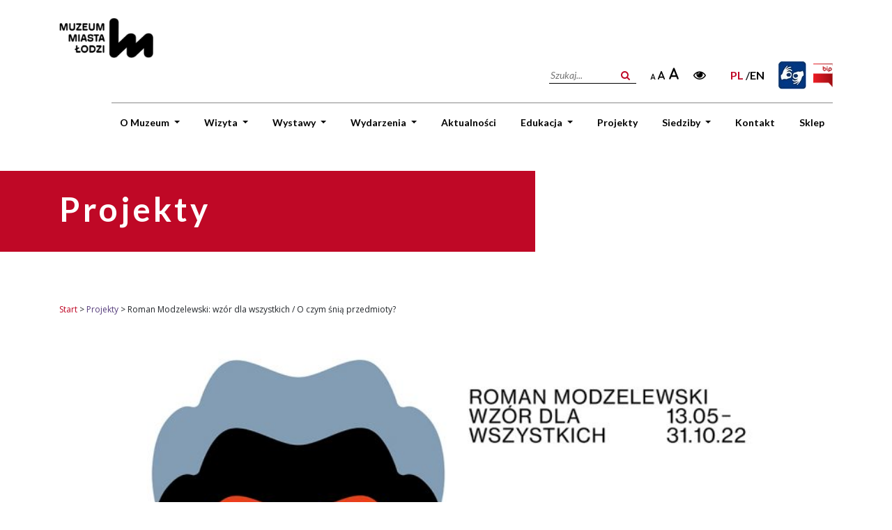

--- FILE ---
content_type: text/html; charset=UTF-8
request_url: https://muzeum-lodz.pl/project/roman-modzelewski-wzor-dla-wszystkich-o-czym-snia-przedmioty/
body_size: 11451
content:
<!DOCTYPE html>
<html lang="pl-PL">
<head>
    <meta charset="UTF-8">
    <meta http-equiv="X-UA-Compatible" content="IE=edge">
    <meta name="viewport" content="width=device-width, initial-scale=1, shrink-to-fit=no">
    <meta name="mobile-web-app-capable" content="yes">
    <meta name="apple-mobile-web-app-capable" content="yes">
    <meta name="apple-mobile-web-app-title"
          content="Muzeum Miasta Łodzi - Witryna Muzeum Miasta Łodzi">
    <link rel="profile" href="http://gmpg.org/xfn/11">
    <link rel="pingback" href="https://muzeum-lodz.pl/xmlrpc.php">
	<title>Roman Modzelewski: wzór dla wszystkich / O czym śnią przedmioty? &#8211; Muzeum Miasta Łodzi</title>
<meta name='robots' content='max-image-preview:large' />
<link rel='dns-prefetch' href='//maps.googleapis.com' />
<link rel='dns-prefetch' href='//www.google.com' />
<link rel='dns-prefetch' href='//cdnjs.cloudflare.com' />
<link rel='dns-prefetch' href='//s.w.org' />
<link rel="alternate" type="application/rss+xml" title="Muzeum Miasta Łodzi &raquo; Kanał z wpisami" href="https://muzeum-lodz.pl/feed/" />
<link rel="alternate" type="application/rss+xml" title="Muzeum Miasta Łodzi &raquo; Kanał z komentarzami" href="https://muzeum-lodz.pl/comments/feed/" />
<link rel='stylesheet' id='validate-engine-css-css'  href='https://muzeum-lodz.pl/wp-content/plugins/wysija-newsletters/css/validationEngine.jquery.css?ver=2.10.2' type='text/css' media='all' />
<link rel='stylesheet' id='wp-block-library-css'  href='https://muzeum-lodz.pl/wp-includes/css/dist/block-library/style.min.css' type='text/css' media='all' />
<style id='global-styles-inline-css' type='text/css'>
body{--wp--preset--color--black: #000000;--wp--preset--color--cyan-bluish-gray: #abb8c3;--wp--preset--color--white: #ffffff;--wp--preset--color--pale-pink: #f78da7;--wp--preset--color--vivid-red: #cf2e2e;--wp--preset--color--luminous-vivid-orange: #ff6900;--wp--preset--color--luminous-vivid-amber: #fcb900;--wp--preset--color--light-green-cyan: #7bdcb5;--wp--preset--color--vivid-green-cyan: #00d084;--wp--preset--color--pale-cyan-blue: #8ed1fc;--wp--preset--color--vivid-cyan-blue: #0693e3;--wp--preset--color--vivid-purple: #9b51e0;--wp--preset--gradient--vivid-cyan-blue-to-vivid-purple: linear-gradient(135deg,rgba(6,147,227,1) 0%,rgb(155,81,224) 100%);--wp--preset--gradient--light-green-cyan-to-vivid-green-cyan: linear-gradient(135deg,rgb(122,220,180) 0%,rgb(0,208,130) 100%);--wp--preset--gradient--luminous-vivid-amber-to-luminous-vivid-orange: linear-gradient(135deg,rgba(252,185,0,1) 0%,rgba(255,105,0,1) 100%);--wp--preset--gradient--luminous-vivid-orange-to-vivid-red: linear-gradient(135deg,rgba(255,105,0,1) 0%,rgb(207,46,46) 100%);--wp--preset--gradient--very-light-gray-to-cyan-bluish-gray: linear-gradient(135deg,rgb(238,238,238) 0%,rgb(169,184,195) 100%);--wp--preset--gradient--cool-to-warm-spectrum: linear-gradient(135deg,rgb(74,234,220) 0%,rgb(151,120,209) 20%,rgb(207,42,186) 40%,rgb(238,44,130) 60%,rgb(251,105,98) 80%,rgb(254,248,76) 100%);--wp--preset--gradient--blush-light-purple: linear-gradient(135deg,rgb(255,206,236) 0%,rgb(152,150,240) 100%);--wp--preset--gradient--blush-bordeaux: linear-gradient(135deg,rgb(254,205,165) 0%,rgb(254,45,45) 50%,rgb(107,0,62) 100%);--wp--preset--gradient--luminous-dusk: linear-gradient(135deg,rgb(255,203,112) 0%,rgb(199,81,192) 50%,rgb(65,88,208) 100%);--wp--preset--gradient--pale-ocean: linear-gradient(135deg,rgb(255,245,203) 0%,rgb(182,227,212) 50%,rgb(51,167,181) 100%);--wp--preset--gradient--electric-grass: linear-gradient(135deg,rgb(202,248,128) 0%,rgb(113,206,126) 100%);--wp--preset--gradient--midnight: linear-gradient(135deg,rgb(2,3,129) 0%,rgb(40,116,252) 100%);--wp--preset--duotone--dark-grayscale: url('#wp-duotone-dark-grayscale');--wp--preset--duotone--grayscale: url('#wp-duotone-grayscale');--wp--preset--duotone--purple-yellow: url('#wp-duotone-purple-yellow');--wp--preset--duotone--blue-red: url('#wp-duotone-blue-red');--wp--preset--duotone--midnight: url('#wp-duotone-midnight');--wp--preset--duotone--magenta-yellow: url('#wp-duotone-magenta-yellow');--wp--preset--duotone--purple-green: url('#wp-duotone-purple-green');--wp--preset--duotone--blue-orange: url('#wp-duotone-blue-orange');--wp--preset--font-size--small: 13px;--wp--preset--font-size--medium: 20px;--wp--preset--font-size--large: 36px;--wp--preset--font-size--x-large: 42px;}.has-black-color{color: var(--wp--preset--color--black) !important;}.has-cyan-bluish-gray-color{color: var(--wp--preset--color--cyan-bluish-gray) !important;}.has-white-color{color: var(--wp--preset--color--white) !important;}.has-pale-pink-color{color: var(--wp--preset--color--pale-pink) !important;}.has-vivid-red-color{color: var(--wp--preset--color--vivid-red) !important;}.has-luminous-vivid-orange-color{color: var(--wp--preset--color--luminous-vivid-orange) !important;}.has-luminous-vivid-amber-color{color: var(--wp--preset--color--luminous-vivid-amber) !important;}.has-light-green-cyan-color{color: var(--wp--preset--color--light-green-cyan) !important;}.has-vivid-green-cyan-color{color: var(--wp--preset--color--vivid-green-cyan) !important;}.has-pale-cyan-blue-color{color: var(--wp--preset--color--pale-cyan-blue) !important;}.has-vivid-cyan-blue-color{color: var(--wp--preset--color--vivid-cyan-blue) !important;}.has-vivid-purple-color{color: var(--wp--preset--color--vivid-purple) !important;}.has-black-background-color{background-color: var(--wp--preset--color--black) !important;}.has-cyan-bluish-gray-background-color{background-color: var(--wp--preset--color--cyan-bluish-gray) !important;}.has-white-background-color{background-color: var(--wp--preset--color--white) !important;}.has-pale-pink-background-color{background-color: var(--wp--preset--color--pale-pink) !important;}.has-vivid-red-background-color{background-color: var(--wp--preset--color--vivid-red) !important;}.has-luminous-vivid-orange-background-color{background-color: var(--wp--preset--color--luminous-vivid-orange) !important;}.has-luminous-vivid-amber-background-color{background-color: var(--wp--preset--color--luminous-vivid-amber) !important;}.has-light-green-cyan-background-color{background-color: var(--wp--preset--color--light-green-cyan) !important;}.has-vivid-green-cyan-background-color{background-color: var(--wp--preset--color--vivid-green-cyan) !important;}.has-pale-cyan-blue-background-color{background-color: var(--wp--preset--color--pale-cyan-blue) !important;}.has-vivid-cyan-blue-background-color{background-color: var(--wp--preset--color--vivid-cyan-blue) !important;}.has-vivid-purple-background-color{background-color: var(--wp--preset--color--vivid-purple) !important;}.has-black-border-color{border-color: var(--wp--preset--color--black) !important;}.has-cyan-bluish-gray-border-color{border-color: var(--wp--preset--color--cyan-bluish-gray) !important;}.has-white-border-color{border-color: var(--wp--preset--color--white) !important;}.has-pale-pink-border-color{border-color: var(--wp--preset--color--pale-pink) !important;}.has-vivid-red-border-color{border-color: var(--wp--preset--color--vivid-red) !important;}.has-luminous-vivid-orange-border-color{border-color: var(--wp--preset--color--luminous-vivid-orange) !important;}.has-luminous-vivid-amber-border-color{border-color: var(--wp--preset--color--luminous-vivid-amber) !important;}.has-light-green-cyan-border-color{border-color: var(--wp--preset--color--light-green-cyan) !important;}.has-vivid-green-cyan-border-color{border-color: var(--wp--preset--color--vivid-green-cyan) !important;}.has-pale-cyan-blue-border-color{border-color: var(--wp--preset--color--pale-cyan-blue) !important;}.has-vivid-cyan-blue-border-color{border-color: var(--wp--preset--color--vivid-cyan-blue) !important;}.has-vivid-purple-border-color{border-color: var(--wp--preset--color--vivid-purple) !important;}.has-vivid-cyan-blue-to-vivid-purple-gradient-background{background: var(--wp--preset--gradient--vivid-cyan-blue-to-vivid-purple) !important;}.has-light-green-cyan-to-vivid-green-cyan-gradient-background{background: var(--wp--preset--gradient--light-green-cyan-to-vivid-green-cyan) !important;}.has-luminous-vivid-amber-to-luminous-vivid-orange-gradient-background{background: var(--wp--preset--gradient--luminous-vivid-amber-to-luminous-vivid-orange) !important;}.has-luminous-vivid-orange-to-vivid-red-gradient-background{background: var(--wp--preset--gradient--luminous-vivid-orange-to-vivid-red) !important;}.has-very-light-gray-to-cyan-bluish-gray-gradient-background{background: var(--wp--preset--gradient--very-light-gray-to-cyan-bluish-gray) !important;}.has-cool-to-warm-spectrum-gradient-background{background: var(--wp--preset--gradient--cool-to-warm-spectrum) !important;}.has-blush-light-purple-gradient-background{background: var(--wp--preset--gradient--blush-light-purple) !important;}.has-blush-bordeaux-gradient-background{background: var(--wp--preset--gradient--blush-bordeaux) !important;}.has-luminous-dusk-gradient-background{background: var(--wp--preset--gradient--luminous-dusk) !important;}.has-pale-ocean-gradient-background{background: var(--wp--preset--gradient--pale-ocean) !important;}.has-electric-grass-gradient-background{background: var(--wp--preset--gradient--electric-grass) !important;}.has-midnight-gradient-background{background: var(--wp--preset--gradient--midnight) !important;}.has-small-font-size{font-size: var(--wp--preset--font-size--small) !important;}.has-medium-font-size{font-size: var(--wp--preset--font-size--medium) !important;}.has-large-font-size{font-size: var(--wp--preset--font-size--large) !important;}.has-x-large-font-size{font-size: var(--wp--preset--font-size--x-large) !important;}
</style>
<link rel='stylesheet' id='contact-form-7-css'  href='https://muzeum-lodz.pl/wp-content/plugins/contact-form-7/includes/css/styles.css?ver=5.6.3' type='text/css' media='all' />
<link rel='stylesheet' id='levents-css'  href='https://muzeum-lodz.pl/wp-content/plugins/levents-plugin/public/css/levents-public.css?ver=1.0.0' type='text/css' media='all' />
<link rel='stylesheet' id='muzeum_miasta_lodz-styles-css'  href='https://muzeum-lodz.pl/wp-content/themes/muzeum-miasta-lodz/css/theme.css?ver=0.0.1.2' type='text/css' media='all' />
<link rel='stylesheet' id='carousel-css-css'  href='https://cdnjs.cloudflare.com/ajax/libs/OwlCarousel2/2.3.4/assets/owl.carousel.min.css?ver=0.0.1.2' type='text/css' media='all' />
<script type='text/javascript' src='https://muzeum-lodz.pl/wp-includes/js/jquery/jquery.min.js?ver=3.6.0' id='jquery-core-js'></script>
<script type='text/javascript' src='https://muzeum-lodz.pl/wp-includes/js/jquery/jquery-migrate.min.js?ver=3.3.2' id='jquery-migrate-js'></script>
<script type='text/javascript' src='https://muzeum-lodz.pl/wp-content/themes/muzeum-miasta-lodz/js/popper.min.js?ver=1' id='popper-scripts-js'></script>
<link rel="https://api.w.org/" href="https://muzeum-lodz.pl/wp-json/" /><link rel="alternate" type="application/json" href="https://muzeum-lodz.pl/wp-json/wp/v2/project/7270" /><link rel="canonical" href="https://muzeum-lodz.pl/project/roman-modzelewski-wzor-dla-wszystkich-o-czym-snia-przedmioty/" />
<link rel='shortlink' href='https://muzeum-lodz.pl/?p=7270' />
<link rel="alternate" type="application/json+oembed" href="https://muzeum-lodz.pl/wp-json/oembed/1.0/embed?url=https%3A%2F%2Fmuzeum-lodz.pl%2Fproject%2Froman-modzelewski-wzor-dla-wszystkich-o-czym-snia-przedmioty%2F" />
<link rel="alternate" type="text/xml+oembed" href="https://muzeum-lodz.pl/wp-json/oembed/1.0/embed?url=https%3A%2F%2Fmuzeum-lodz.pl%2Fproject%2Froman-modzelewski-wzor-dla-wszystkich-o-czym-snia-przedmioty%2F&#038;format=xml" />
<style type="text/css">
.qtranxs_flag_pl {background-image: url(https://muzeum-lodz.pl/wp-content/plugins/qtranslate-x/flags/pl.png); background-repeat: no-repeat;}
.qtranxs_flag_en {background-image: url(https://muzeum-lodz.pl/wp-content/plugins/qtranslate-x/flags/gb.png); background-repeat: no-repeat;}
</style>
<link hreflang="pl" href="https://muzeum-lodz.pl/pl/project/roman-modzelewski-wzor-dla-wszystkich-o-czym-snia-przedmioty/" rel="alternate" />
<link hreflang="en" href="https://muzeum-lodz.pl/en/project/roman-modzelewski-wzor-dla-wszystkich-o-czym-snia-przedmioty/" rel="alternate" />
<link hreflang="x-default" href="https://muzeum-lodz.pl/project/roman-modzelewski-wzor-dla-wszystkich-o-czym-snia-przedmioty/" rel="alternate" />
<meta name="generator" content="qTranslate-X 3.4.6.8" />
<!-- Analytics by WP Statistics v13.2.6 - https://wp-statistics.com/ -->
<link rel="icon" href="https://muzeum-lodz.pl/wp-content/uploads/2019/02/ms-icon-310x310-150x150.png" sizes="32x32" />
<link rel="icon" href="https://muzeum-lodz.pl/wp-content/uploads/2019/02/ms-icon-310x310-300x300.png" sizes="192x192" />
<link rel="apple-touch-icon" href="https://muzeum-lodz.pl/wp-content/uploads/2019/02/ms-icon-310x310-300x300.png" />
<meta name="msapplication-TileImage" content="https://muzeum-lodz.pl/wp-content/uploads/2019/02/ms-icon-310x310-300x300.png" />
		<style type="text/css" id="wp-custom-css">
			#index-slider .slide-info .content{
	margin-left: auto;
    width: 100%;
    padding: 35px 42px 65px;
    display: flex;
    align-items: center;
    justify-content: center;
}
#index-slider .slide-info {
    margin-top: 0;
    display: flex;
    left: initial;
    right: 0;
    width: 427px;
    top: 0;
    bottom: 00;
    height: auto;
    padding-left: 0;
}
#index-slider{
	padding-right: 425px;
	padding-left:0;
}
.hide {
    display: none;
}
[data-have-events="false"] {
    pointer-events: none;
}
.post-type-archive.post-type-archive-wystawy_stale .inner-header-handler .image ,
.post-type-archive-wystawy_czasowe .inner-header-handler .image{
    background: transparent !important;
}
.owl-carousel .owl-nav button.owl-prev {
    position: absolute;
    top: 45%;
    left: 0;
    width: 35px;
    height: 42px;
    background: #000;
    color: #fff;
    line-height: 30px;
    font-size: 36px;
    padding-bottom: 6px !important;
}
.owl-carousel .owl-nav button.owl-prev span {
        height: 34px;
    display: inline-block;
}
.owl-carousel .owl-nav button.owl-next {
    position: absolute;
    top: 45%;
    right: 0;
    width: 35px;
    height: 42px;
    background: #000;
    color: #fff;
    line-height: 30px;
    font-size: 36px;
    padding-bottom: 6px !important;
}
.owl-carousel .owl-nav button.owl-next span {
        height: 34px;
    display: inline-block;
}
.item.news-news-tile-container {
    box-shadow: 0 0 6px rgb(0 0 0 / 20%);
}
.inner-header-handler .image{
	display: none;
}		</style>
			<!-- Global site tag (gtag.js) - Google Analytics -->
	<script async src="https://www.googletagmanager.com/gtag/js?id=UA-135654260-1"></script>
	<script>
		window.dataLayer = window.dataLayer || [];
		function gtag(){dataLayer.push(arguments);}
		gtag('js', new Date());
		gtag('config', 'UA-135654260-1');
	</script>
</head>

<body class="project-template-default single single-project postid-7270 wp-custom-logo group-blog" id="museum-lodz-body">

<!-- HEADER -->
<header class="header">
	<a class="skip-to-content-link" href="#main">przejdź bezpośrednio do treści</a>
    <div class="container">
        <div class="col-md-12">
            <div class="row">
                <h1 class="d-none" role="heading" aria-level="1">Muzeum Miasta Łodzi</h1>

                <!-- LOGO -->
                <div class="header-logo">

                    <a href="https://muzeum-lodz.pl" tabindex="1">
                        <img src="https://muzeum-lodz.pl/wp-content/themes/muzeum-miasta-lodz/img/logo.png"
                             alt="Logo Muzeum Miasta w Łodzi">

                    </a>
                </div>


                <!-- MOBILE-TOGGLER -->
                <div class="mobile-menu-toggler hidden">
                    <a class="fa fa-bars" href="#"><span class="sr-only">Menu</span></a>
                </div>

                <!-- RIGHT-PART -->
                <div class="header-right-part">

                    <!-- HEADER RIGHT PART TOP -->
                    <div class="header-right-part-top">

                        <div class="wrap">

                            <form class="header-search-form" action="https://muzeum-lodz.pl/" method="get"
                                  id="header-search-form">
                                <label for="search-form-query"
                                       class="d-none">Szukaj...</label>
                                <input type="text" name="s" id="search-form-query"
                                       title="wyszukiwanie frazy"
                                       placeholder="Szukaj...">

                                <button type="submit">
                                    <em class="fa fa-search"></em>
									<span class="sr-only">Szukaj</span> 
                                </button>
                            </form>


                            <div class="font-size-switcher" id="font-size-switcher">

                                <a href="#" data-size="-" class="font-size-small">
									<svg xmlns="http://www.w3.org/2000/svg" viewBox="0 0 448 512"><path d="M253.5 51.7C248.6 39.8 236.9 32 224 32s-24.6 7.8-29.5 19.7l-120 288-40 96c-6.8 16.3 .9 35 17.2 41.8s35-.9 41.8-17.2L125.3 384H322.7l31.8 76.3c6.8 16.3 25.5 24 41.8 17.2s24-25.5 17.2-41.8l-40-96-120-288zM296 320H152l72-172.8L296 320z"/></svg>
									<span class="sr-only">rozmiar czcionki mały</span> 
								</a>
                                <a href="#" data-size="=" class="font-size-normal">
									<svg xmlns="http://www.w3.org/2000/svg" viewBox="0 0 448 512"><path d="M253.5 51.7C248.6 39.8 236.9 32 224 32s-24.6 7.8-29.5 19.7l-120 288-40 96c-6.8 16.3 .9 35 17.2 41.8s35-.9 41.8-17.2L125.3 384H322.7l31.8 76.3c6.8 16.3 25.5 24 41.8 17.2s24-25.5 17.2-41.8l-40-96-120-288zM296 320H152l72-172.8L296 320z"/></svg>
									<span class="sr-only">rozmiar czcionki w normie</span></a>
                                <a href="#" data-size="+" class="font-size-big">
									<svg xmlns="http://www.w3.org/2000/svg" viewBox="0 0 448 512"><path d="M253.5 51.7C248.6 39.8 236.9 32 224 32s-24.6 7.8-29.5 19.7l-120 288-40 96c-6.8 16.3 .9 35 17.2 41.8s35-.9 41.8-17.2L125.3 384H322.7l31.8 76.3c6.8 16.3 25.5 24 41.8 17.2s24-25.5 17.2-41.8l-40-96-120-288zM296 320H152l72-172.8L296 320z"/></svg>
									<span class="sr-only">rozmiar czcionki duży</span></a>

                            </div>


                            <div class="contrast-switcher">
                                <a href="#" tabindex="0">
                                    <span style="display:none;">link</span>
                                    <em class="custom-icon icon-contrast"></em>
									<span class="sr-only">zmiana kontastu</span>
                                </a>
                            </div>


                            <div class="lang-switcher">
                                <div class="qtranxs_widget">
<ul class="language-chooser language-chooser-custom qtranxs_language_chooser" id="qtranslate-2-chooser">
<li class="language-chooser-item language-chooser-item-pl active"><a href="https://muzeum-lodz.pl/pl/project/roman-modzelewski-wzor-dla-wszystkich-o-czym-snia-przedmioty/" title="Polski (pl)">pl</a></li>
<li class="language-chooser-item language-chooser-item-en"><a href="https://muzeum-lodz.pl/en/project/roman-modzelewski-wzor-dla-wszystkich-o-czym-snia-przedmioty/" title="English (en)">en</a></li>
</ul><div class="qtranxs_widget_end"></div>
</div>                            </div>

                            <a href="https://muzeum-lodz.wideotlumacz.pl" target="_blank" class="bip-icon">
                                <img src="https://muzeum-lodz.pl/wp-content/themes/muzeum-miasta-lodz/img/wideotlumacz.jpg"
                                     title="Wideotłumacz" alt="Wideotłumacz">
                            </a>

                            <a href="https://bip.muzeum-lodz.pl" target="_blank" class="bip-icon">
                                <img src="https://muzeum-lodz.pl/wp-content/themes/muzeum-miasta-lodz/img/bip-footer-icon.png"
                                     alt="Kliknij aby przejśc do strrony BIP">
                            </a>
                        </div>
                    </div>

                    <!-- NAVIGATION MENU -->
                    <div class="header-right-part-menu" role="menu">

                        <div class="menu-main-menu-container"><ul id="main-menu" class="navigation-menu"><li id="menu-item-2224" class="menu-item menu-item-type-custom menu-item-object-custom menu-item-has-children nav-item menu-item-2224 dropdown"><a title="Przejdz do O Muzeum" href="#" data-toggle="dropdown" class="nav-link dropdown-toggle">O Muzeum <span class="caret"></span></a>
<ul class=" dropdown-menu" role="menu">
	<li id="menu-item-526" class="menu-item menu-item-type-post_type menu-item-object-page nav-item menu-item-526"><a title="Przejdz do Muzeum dziś" href="https://muzeum-lodz.pl/o-muzeum/muzeum-dzis/" class="nav-link">Muzeum dziś</a></li>
	<li id="menu-item-525" class="menu-item menu-item-type-post_type menu-item-object-page nav-item menu-item-525"><a title="Przejdz do Historia Pałacu" href="https://muzeum-lodz.pl/o-muzeum/historia-palacu/" class="nav-link">Historia Pałacu</a></li>
	<li id="menu-item-6854" class="menu-item menu-item-type-post_type menu-item-object-page nav-item menu-item-6854"><a title="Przejdz do Historia Rodziny Poznańskich" href="https://muzeum-lodz.pl/o-muzeum/historia-rodziny/" class="nav-link">Historia Rodziny Poznańskich</a></li>
	<li id="menu-item-6853" class="menu-item menu-item-type-post_type menu-item-object-page nav-item menu-item-6853"><a title="Przejdz do Ogród" href="https://muzeum-lodz.pl/o-muzeum/ogrod/" class="nav-link">Ogród</a></li>
	<li id="menu-item-528" class="menu-item menu-item-type-post_type menu-item-object-page nav-item menu-item-528"><a title="Przejdz do Zbiory" href="https://muzeum-lodz.pl/o-muzeum/zbiory/" class="nav-link">Zbiory</a></li>
	<li id="menu-item-527" class="menu-item menu-item-type-post_type menu-item-object-page nav-item menu-item-527"><a title="Przejdz do Nasz zespół" href="https://muzeum-lodz.pl/o-muzeum/struktura-organizacyjna/" class="nav-link">Nasz zespół</a></li>
</ul>
</li>
<li id="menu-item-2222" class="menu-item menu-item-type-custom menu-item-object-custom menu-item-has-children nav-item menu-item-2222 dropdown"><a title="Przejdz do Wizyta" href="#" data-toggle="dropdown" class="nav-link dropdown-toggle">Wizyta <span class="caret"></span></a>
<ul class=" dropdown-menu" role="menu">
	<li id="menu-item-326" class="menu-item menu-item-type-post_type menu-item-object-page nav-item menu-item-326"><a title="Przejdz do Ceny biletów" href="https://muzeum-lodz.pl/wizyta/ceny-biletow/" class="nav-link">Ceny biletów</a></li>
	<li id="menu-item-325" class="menu-item menu-item-type-post_type menu-item-object-page nav-item menu-item-325"><a title="Przejdz do Godziny otwarcia" href="https://muzeum-lodz.pl/wizyta/godziny-otwarcia/" class="nav-link">Godziny otwarcia</a></li>
	<li id="menu-item-9731" class="menu-item menu-item-type-post_type menu-item-object-page nav-item menu-item-9731"><a title="Przejdz do Sesje zdjęciowe" href="https://muzeum-lodz.pl/https-muzeum-lodz-pl-wizyta-sesje-slubne/" class="nav-link">Sesje zdjęciowe</a></li>
	<li id="menu-item-967" class="menu-item menu-item-type-post_type menu-item-object-page nav-item menu-item-967"><a title="Przejdz do Użyj (w) Muzeum" href="https://muzeum-lodz.pl/uzyj-w-muzeum/" class="nav-link">Użyj (w) Muzeum</a></li>
	<li id="menu-item-2760" class="menu-item menu-item-type-post_type menu-item-object-page nav-item menu-item-2760"><a title="Przejdz do Wydawnictwa" href="https://muzeum-lodz.pl/sklep/" class="nav-link">Wydawnictwa</a></li>
	<li id="menu-item-324" class="menu-item menu-item-type-post_type menu-item-object-page nav-item menu-item-324"><a title="Przejdz do Udogodnienia" href="https://muzeum-lodz.pl/wizyta/dostepnosc/" class="nav-link">Udogodnienia</a></li>
	<li id="menu-item-420" class="menu-item menu-item-type-post_type menu-item-object-page nav-item menu-item-420"><a title="Przejdz do Wynajem wnętrz i udostępnianie zbiorów" href="https://muzeum-lodz.pl/wizyta/wynajem-wnetrz-i-udostepnianie-zbiorow/" class="nav-link">Wynajem wnętrz i udostępnianie zbiorów</a></li>
	<li id="menu-item-11352" class="menu-item menu-item-type-post_type menu-item-object-page nav-item menu-item-11352"><a title="Przejdz do Standardy ochrony małoletnich" href="https://muzeum-lodz.pl/wizyta/standardy-ochrony-maloletnich/" class="nav-link">Standardy ochrony małoletnich</a></li>
</ul>
</li>
<li id="menu-item-450" class="menu-item menu-item-type-custom menu-item-object-custom menu-item-has-children nav-item menu-item-450 dropdown"><a title="Przejdz do Wystawy" href="https://muzeum-lodz.pl/wystawy_stale/" data-toggle="dropdown" class="nav-link dropdown-toggle">Wystawy <span class="caret"></span></a>
<ul class=" dropdown-menu" role="menu">
	<li id="menu-item-211" class="menu-item menu-item-type-custom menu-item-object-custom nav-item menu-item-211"><a title="Przejdz do Wystawy stałe" href="https://muzeum-lodz.pl/wystawy_stale/" class="nav-link">Wystawy stałe</a></li>
	<li id="menu-item-451" class="menu-item menu-item-type-custom menu-item-object-custom nav-item menu-item-451"><a title="Przejdz do Wystawy czasowe" href="https://muzeum-lodz.pl/wystawy_czasowe/" class="nav-link">Wystawy czasowe</a></li>
</ul>
</li>
<li id="menu-item-1422" class="menu-item menu-item-type-custom menu-item-object-custom menu-item-has-children nav-item menu-item-1422 dropdown"><a title="Przejdz do Wydarzenia" href="https://muzeum-lodz.pl/event/?e=current" data-toggle="dropdown" class="nav-link dropdown-toggle">Wydarzenia <span class="caret"></span></a>
<ul class=" dropdown-menu" role="menu">
	<li id="menu-item-8148" class="menu-item menu-item-type-custom menu-item-object-custom nav-item menu-item-8148"><a title="Przejdz do wydarzenia cykliczne" href="https://muzeum-lodz.pl/event/?e=wydarzenia-cykliczne" class="nav-link">wydarzenia cykliczne</a></li>
</ul>
</li>
<li id="menu-item-443" class="menu-item menu-item-type-custom menu-item-object-custom nav-item menu-item-443"><a title="Przejdz do Aktualności" href="https://muzeum-lodz.pl/category/aktualnosci/" class="nav-link">Aktualności</a></li>
<li id="menu-item-1421" class="menu-item menu-item-type-taxonomy menu-item-object-category menu-item-has-children nav-item menu-item-1421 dropdown"><a title="Przejdz do Edukacja" href="https://muzeum-lodz.pl/category/edukacja/" data-toggle="dropdown" class="nav-link dropdown-toggle">Edukacja <span class="caret"></span></a>
<ul class=" dropdown-menu" role="menu">
	<li id="menu-item-1426" class="menu-item menu-item-type-post_type menu-item-object-post nav-item menu-item-1426"><a title="Przejdz do Zwiedzaj z przewodnikiem" href="https://muzeum-lodz.pl/zwiedzaj-z-przewodnikiem/" class="nav-link">Zwiedzaj z przewodnikiem</a></li>
	<li id="menu-item-1425" class="menu-item menu-item-type-post_type menu-item-object-post nav-item menu-item-1425"><a title="Przejdz do Propozycja dla uczestników indywidualnych" href="https://muzeum-lodz.pl/propozycja-dla-uczestnikow-indywidualnych/" class="nav-link">Propozycja dla uczestników indywidualnych</a></li>
	<li id="menu-item-1428" class="menu-item menu-item-type-post_type menu-item-object-post nav-item menu-item-1428"><a title="Przejdz do Działaj z nami – wolontariat" href="https://muzeum-lodz.pl/dzialaj-z-nami-wolontariat/" class="nav-link">Działaj z nami – wolontariat</a></li>
	<li id="menu-item-1430" class="menu-item menu-item-type-post_type menu-item-object-post nav-item menu-item-1430"><a title="Przejdz do Oferta dla przedszkoli i klas I – III" href="https://muzeum-lodz.pl/oferta-dla-przedszkoli-i-klas-i-iii/" class="nav-link">Oferta dla przedszkoli i klas I – III</a></li>
	<li id="menu-item-1429" class="menu-item menu-item-type-post_type menu-item-object-post nav-item menu-item-1429"><a title="Przejdz do Oferta dla klas IV-VII" href="https://muzeum-lodz.pl/oferta-dla-klas-iv-viii/" class="nav-link">Oferta dla klas IV-VII</a></li>
	<li id="menu-item-1427" class="menu-item menu-item-type-post_type menu-item-object-post nav-item menu-item-1427"><a title="Przejdz do Oferta dla szkół ponadpodstawowych" href="https://muzeum-lodz.pl/oferta-dla-szkol-ponadpodstawowych/" class="nav-link">Oferta dla szkół ponadpodstawowych</a></li>
</ul>
</li>
<li id="menu-item-1423" class="menu-item menu-item-type-custom menu-item-object-custom nav-item menu-item-1423"><a title="Przejdz do Projekty" href="https://muzeum-lodz.pl/project/" class="nav-link">Projekty</a></li>
<li id="menu-item-1967" class="menu-item menu-item-type-custom menu-item-object-custom menu-item-has-children nav-item menu-item-1967 dropdown"><a title="Przejdz do Siedziby" href="https://muzeum-lodz.pl/siedziby/muzeum-miasta-lodzi-palac-izraela-poznanskiego/" data-toggle="dropdown" class="nav-link dropdown-toggle">Siedziby <span class="caret"></span></a>
<ul class=" dropdown-menu" role="menu">
	<li id="menu-item-322" class="menu-item menu-item-type-post_type menu-item-object-page nav-item menu-item-322"><a title="Przejdz do Muzeum Miasta Łodzi – Pałac rodziny Poznańskich" href="https://muzeum-lodz.pl/siedziby/muzeum-miasta-lodzi-palac-izraela-poznanskiego/" class="nav-link">Muzeum Miasta Łodzi – Pałac rodziny Poznańskich</a></li>
	<li id="menu-item-12345" class="menu-item menu-item-type-post_type menu-item-object-page nav-item menu-item-12345"><a title="Przejdz do Muzeum Kanału &quot;Dętka&quot;" href="https://muzeum-lodz.pl/siedziby/muzeum-kanalu-detka2/" class="nav-link">Muzeum Kanału &#8220;Dętka&#8221;</a></li>
	<li id="menu-item-321" class="menu-item menu-item-type-post_type menu-item-object-page nav-item menu-item-321"><a title="Przejdz do Muzeum Sportu i Turystyki" href="https://muzeum-lodz.pl/siedziby/muzeum-sportu-i-turystyki/" class="nav-link">Muzeum Sportu i Turystyki</a></li>
</ul>
</li>
<li id="menu-item-147" class="menu-item menu-item-type-post_type menu-item-object-page nav-item menu-item-147"><a title="Przejdz do Kontakt" href="https://muzeum-lodz.pl/kontakt/" class="nav-link">Kontakt</a></li>
<li id="menu-item-9339" class="menu-item menu-item-type-custom menu-item-object-custom nav-item menu-item-9339"><a title="Przejdz do Sklep" href="https://sklep.muzeum-lodz.pl" class="nav-link">Sklep</a></li>
</ul></div>                    </div>


                </div>
            </div>
        </div>
    </div>
	
</header>


<!-- MOBILE CONTAINER -->
<div class="mobile-menu-container" role="complementary" tabindex="-1">
    <div class="header-logo">
        <a href="https://muzeum-lodz.pl">
            <img src="https://muzeum-lodz.pl/wp-content/themes/muzeum-miasta-lodz/img/logo.png"
                 alt="Logo Muzeum Miasta w Łodzi">
        </a>
    </div>


    

    <div class="mobile-list-container"><ul id="mobile-main-menu" class="mobile-menu"><li class="menu-item menu-item-type-custom menu-item-object-custom menu-item-has-children nav-item menu-item-2224 dropdown"><a title="Przejdz do O Muzeum" href="#" data-toggle="dropdown" class="nav-link dropdown-toggle">O Muzeum <span class="caret"></span></a>
<ul class=" dropdown-menu" role="menu">
	<li class="menu-item menu-item-type-post_type menu-item-object-page nav-item menu-item-526"><a title="Przejdz do Muzeum dziś" href="https://muzeum-lodz.pl/o-muzeum/muzeum-dzis/" class="nav-link">Muzeum dziś</a></li>
	<li class="menu-item menu-item-type-post_type menu-item-object-page nav-item menu-item-525"><a title="Przejdz do Historia Pałacu" href="https://muzeum-lodz.pl/o-muzeum/historia-palacu/" class="nav-link">Historia Pałacu</a></li>
	<li class="menu-item menu-item-type-post_type menu-item-object-page nav-item menu-item-6854"><a title="Przejdz do Historia Rodziny Poznańskich" href="https://muzeum-lodz.pl/o-muzeum/historia-rodziny/" class="nav-link">Historia Rodziny Poznańskich</a></li>
	<li class="menu-item menu-item-type-post_type menu-item-object-page nav-item menu-item-6853"><a title="Przejdz do Ogród" href="https://muzeum-lodz.pl/o-muzeum/ogrod/" class="nav-link">Ogród</a></li>
	<li class="menu-item menu-item-type-post_type menu-item-object-page nav-item menu-item-528"><a title="Przejdz do Zbiory" href="https://muzeum-lodz.pl/o-muzeum/zbiory/" class="nav-link">Zbiory</a></li>
	<li class="menu-item menu-item-type-post_type menu-item-object-page nav-item menu-item-527"><a title="Przejdz do Nasz zespół" href="https://muzeum-lodz.pl/o-muzeum/struktura-organizacyjna/" class="nav-link">Nasz zespół</a></li>
</ul>
</li>
<li class="menu-item menu-item-type-custom menu-item-object-custom menu-item-has-children nav-item menu-item-2222 dropdown"><a title="Przejdz do Wizyta" href="#" data-toggle="dropdown" class="nav-link dropdown-toggle">Wizyta <span class="caret"></span></a>
<ul class=" dropdown-menu" role="menu">
	<li class="menu-item menu-item-type-post_type menu-item-object-page nav-item menu-item-326"><a title="Przejdz do Ceny biletów" href="https://muzeum-lodz.pl/wizyta/ceny-biletow/" class="nav-link">Ceny biletów</a></li>
	<li class="menu-item menu-item-type-post_type menu-item-object-page nav-item menu-item-325"><a title="Przejdz do Godziny otwarcia" href="https://muzeum-lodz.pl/wizyta/godziny-otwarcia/" class="nav-link">Godziny otwarcia</a></li>
	<li class="menu-item menu-item-type-post_type menu-item-object-page nav-item menu-item-9731"><a title="Przejdz do Sesje zdjęciowe" href="https://muzeum-lodz.pl/https-muzeum-lodz-pl-wizyta-sesje-slubne/" class="nav-link">Sesje zdjęciowe</a></li>
	<li class="menu-item menu-item-type-post_type menu-item-object-page nav-item menu-item-967"><a title="Przejdz do Użyj (w) Muzeum" href="https://muzeum-lodz.pl/uzyj-w-muzeum/" class="nav-link">Użyj (w) Muzeum</a></li>
	<li class="menu-item menu-item-type-post_type menu-item-object-page nav-item menu-item-2760"><a title="Przejdz do Wydawnictwa" href="https://muzeum-lodz.pl/sklep/" class="nav-link">Wydawnictwa</a></li>
	<li class="menu-item menu-item-type-post_type menu-item-object-page nav-item menu-item-324"><a title="Przejdz do Udogodnienia" href="https://muzeum-lodz.pl/wizyta/dostepnosc/" class="nav-link">Udogodnienia</a></li>
	<li class="menu-item menu-item-type-post_type menu-item-object-page nav-item menu-item-420"><a title="Przejdz do Wynajem wnętrz i udostępnianie zbiorów" href="https://muzeum-lodz.pl/wizyta/wynajem-wnetrz-i-udostepnianie-zbiorow/" class="nav-link">Wynajem wnętrz i udostępnianie zbiorów</a></li>
	<li class="menu-item menu-item-type-post_type menu-item-object-page nav-item menu-item-11352"><a title="Przejdz do Standardy ochrony małoletnich" href="https://muzeum-lodz.pl/wizyta/standardy-ochrony-maloletnich/" class="nav-link">Standardy ochrony małoletnich</a></li>
</ul>
</li>
<li class="menu-item menu-item-type-custom menu-item-object-custom menu-item-has-children nav-item menu-item-450 dropdown"><a title="Przejdz do Wystawy" href="https://muzeum-lodz.pl/wystawy_stale/" data-toggle="dropdown" class="nav-link dropdown-toggle">Wystawy <span class="caret"></span></a>
<ul class=" dropdown-menu" role="menu">
	<li class="menu-item menu-item-type-custom menu-item-object-custom nav-item menu-item-211"><a title="Przejdz do Wystawy stałe" href="https://muzeum-lodz.pl/wystawy_stale/" class="nav-link">Wystawy stałe</a></li>
	<li class="menu-item menu-item-type-custom menu-item-object-custom nav-item menu-item-451"><a title="Przejdz do Wystawy czasowe" href="https://muzeum-lodz.pl/wystawy_czasowe/" class="nav-link">Wystawy czasowe</a></li>
</ul>
</li>
<li class="menu-item menu-item-type-custom menu-item-object-custom menu-item-has-children nav-item menu-item-1422 dropdown"><a title="Przejdz do Wydarzenia" href="https://muzeum-lodz.pl/event/?e=current" data-toggle="dropdown" class="nav-link dropdown-toggle">Wydarzenia <span class="caret"></span></a>
<ul class=" dropdown-menu" role="menu">
	<li class="menu-item menu-item-type-custom menu-item-object-custom nav-item menu-item-8148"><a title="Przejdz do wydarzenia cykliczne" href="https://muzeum-lodz.pl/event/?e=wydarzenia-cykliczne" class="nav-link">wydarzenia cykliczne</a></li>
</ul>
</li>
<li class="menu-item menu-item-type-custom menu-item-object-custom nav-item menu-item-443"><a title="Przejdz do Aktualności" href="https://muzeum-lodz.pl/category/aktualnosci/" class="nav-link">Aktualności</a></li>
<li class="menu-item menu-item-type-taxonomy menu-item-object-category menu-item-has-children nav-item menu-item-1421 dropdown"><a title="Przejdz do Edukacja" href="https://muzeum-lodz.pl/category/edukacja/" data-toggle="dropdown" class="nav-link dropdown-toggle">Edukacja <span class="caret"></span></a>
<ul class=" dropdown-menu" role="menu">
	<li class="menu-item menu-item-type-post_type menu-item-object-post nav-item menu-item-1426"><a title="Przejdz do Zwiedzaj z przewodnikiem" href="https://muzeum-lodz.pl/zwiedzaj-z-przewodnikiem/" class="nav-link">Zwiedzaj z przewodnikiem</a></li>
	<li class="menu-item menu-item-type-post_type menu-item-object-post nav-item menu-item-1425"><a title="Przejdz do Propozycja dla uczestników indywidualnych" href="https://muzeum-lodz.pl/propozycja-dla-uczestnikow-indywidualnych/" class="nav-link">Propozycja dla uczestników indywidualnych</a></li>
	<li class="menu-item menu-item-type-post_type menu-item-object-post nav-item menu-item-1428"><a title="Przejdz do Działaj z nami – wolontariat" href="https://muzeum-lodz.pl/dzialaj-z-nami-wolontariat/" class="nav-link">Działaj z nami – wolontariat</a></li>
	<li class="menu-item menu-item-type-post_type menu-item-object-post nav-item menu-item-1430"><a title="Przejdz do Oferta dla przedszkoli i klas I – III" href="https://muzeum-lodz.pl/oferta-dla-przedszkoli-i-klas-i-iii/" class="nav-link">Oferta dla przedszkoli i klas I – III</a></li>
	<li class="menu-item menu-item-type-post_type menu-item-object-post nav-item menu-item-1429"><a title="Przejdz do Oferta dla klas IV-VII" href="https://muzeum-lodz.pl/oferta-dla-klas-iv-viii/" class="nav-link">Oferta dla klas IV-VII</a></li>
	<li class="menu-item menu-item-type-post_type menu-item-object-post nav-item menu-item-1427"><a title="Przejdz do Oferta dla szkół ponadpodstawowych" href="https://muzeum-lodz.pl/oferta-dla-szkol-ponadpodstawowych/" class="nav-link">Oferta dla szkół ponadpodstawowych</a></li>
</ul>
</li>
<li class="menu-item menu-item-type-custom menu-item-object-custom nav-item menu-item-1423"><a title="Przejdz do Projekty" href="https://muzeum-lodz.pl/project/" class="nav-link">Projekty</a></li>
<li class="menu-item menu-item-type-custom menu-item-object-custom menu-item-has-children nav-item menu-item-1967 dropdown"><a title="Przejdz do Siedziby" href="https://muzeum-lodz.pl/siedziby/muzeum-miasta-lodzi-palac-izraela-poznanskiego/" data-toggle="dropdown" class="nav-link dropdown-toggle">Siedziby <span class="caret"></span></a>
<ul class=" dropdown-menu" role="menu">
	<li class="menu-item menu-item-type-post_type menu-item-object-page nav-item menu-item-322"><a title="Przejdz do Muzeum Miasta Łodzi – Pałac rodziny Poznańskich" href="https://muzeum-lodz.pl/siedziby/muzeum-miasta-lodzi-palac-izraela-poznanskiego/" class="nav-link">Muzeum Miasta Łodzi – Pałac rodziny Poznańskich</a></li>
	<li class="menu-item menu-item-type-post_type menu-item-object-page nav-item menu-item-12345"><a title="Przejdz do Muzeum Kanału &quot;Dętka&quot;" href="https://muzeum-lodz.pl/siedziby/muzeum-kanalu-detka2/" class="nav-link">Muzeum Kanału &#8220;Dętka&#8221;</a></li>
	<li class="menu-item menu-item-type-post_type menu-item-object-page nav-item menu-item-321"><a title="Przejdz do Muzeum Sportu i Turystyki" href="https://muzeum-lodz.pl/siedziby/muzeum-sportu-i-turystyki/" class="nav-link">Muzeum Sportu i Turystyki</a></li>
</ul>
</li>
<li class="menu-item menu-item-type-post_type menu-item-object-page nav-item menu-item-147"><a title="Przejdz do Kontakt" href="https://muzeum-lodz.pl/kontakt/" class="nav-link">Kontakt</a></li>
<li class="menu-item menu-item-type-custom menu-item-object-custom nav-item menu-item-9339"><a title="Przejdz do Sklep" href="https://sklep.muzeum-lodz.pl" class="nav-link">Sklep</a></li>
</ul></div>

    <div class="mobile-menu-container-bottom">
        <div class="wrap">

            <form class="header-search-form" action="https://muzeum-lodz.pl/" method="get"
                  id="mobile-search-form">
                <label for="mobile-search-form-query"
                       class="d-none">Szukaj...</label>
                <input type="text" name="s" id="mobile-search-form-query"
                       title="wyszukiwanie frazy"
                       placeholder="Szukaj...">

                <button type="submit">
                    <span style="display: none;">search button</span>
                    <em class="fa fa-search"></em>
                </button>
            </form>


            <div class="font-size-switcher" id="font-size-switcher2">
				<a href="#" data-size="10" class="font-size-small">
					<svg xmlns="http://www.w3.org/2000/svg" viewBox="0 0 448 512"><path d="M253.5 51.7C248.6 39.8 236.9 32 224 32s-24.6 7.8-29.5 19.7l-120 288-40 96c-6.8 16.3 .9 35 17.2 41.8s35-.9 41.8-17.2L125.3 384H322.7l31.8 76.3c6.8 16.3 25.5 24 41.8 17.2s24-25.5 17.2-41.8l-40-96-120-288zM296 320H152l72-172.8L296 320z"/></svg>
					<span class="sr-only">rozmiar czcionki mały</span> 
				</a>
				<a href="#" data-size="14" class="font-size-normal">
					<svg xmlns="http://www.w3.org/2000/svg" viewBox="0 0 448 512"><path d="M253.5 51.7C248.6 39.8 236.9 32 224 32s-24.6 7.8-29.5 19.7l-120 288-40 96c-6.8 16.3 .9 35 17.2 41.8s35-.9 41.8-17.2L125.3 384H322.7l31.8 76.3c6.8 16.3 25.5 24 41.8 17.2s24-25.5 17.2-41.8l-40-96-120-288zM296 320H152l72-172.8L296 320z"/></svg>
					<span class="sr-only">rozmiar czcionki w normie</span></a>
				<a href="#" data-size="18" class="font-size-big">
					<svg xmlns="http://www.w3.org/2000/svg" viewBox="0 0 448 512"><path d="M253.5 51.7C248.6 39.8 236.9 32 224 32s-24.6 7.8-29.5 19.7l-120 288-40 96c-6.8 16.3 .9 35 17.2 41.8s35-.9 41.8-17.2L125.3 384H322.7l31.8 76.3c6.8 16.3 25.5 24 41.8 17.2s24-25.5 17.2-41.8l-40-96-120-288zM296 320H152l72-172.8L296 320z"/></svg>
					<span class="sr-only">rozmiar czcionki duży</span></a>
            </div>


            <div class="contrast-switcher">
                <a href="#">

                    <span style="display:none;">link</span>
                    <em class="custom-icon icon-contrast"></em>
                </a>
            </div>


            <div class="lang-switcher">
                <div class="qtranxs_widget">
<ul class="language-chooser language-chooser-custom qtranxs_language_chooser" id="qtranslate-3-chooser">
<li class="language-chooser-item language-chooser-item-pl active"><a href="https://muzeum-lodz.pl/pl/project/roman-modzelewski-wzor-dla-wszystkich-o-czym-snia-przedmioty/" title="Polski (pl)">pl</a></li>
<li class="language-chooser-item language-chooser-item-en"><a href="https://muzeum-lodz.pl/en/project/roman-modzelewski-wzor-dla-wszystkich-o-czym-snia-przedmioty/" title="English (en)">en</a></li>
</ul><div class="qtranxs_widget_end"></div>
</div>            </div>

            <a href="https://bip.muzeum-lodz.pl" target="_blank" class="bip-icon" tabindex="-1">
                <img src="https://muzeum-lodz.pl/wp-content/themes/muzeum-miasta-lodz/img/bip-footer-icon.png"
                     alt="Kliknij aby przejśc do strrony BIP">
            </a>
        </div>
    </div>
	<div class="close">
        <a class="fa fa-close" href="#"><span class="sr-only">Close Menu</span></a>
    </div>
</div>

<!-- END HEADER -->

<div class="inner-header-handler" role="definition">

    <div class="container">
        <h2 class="title">
            <span>
            Projekty                </span>
        </h2>
    </div>

    <div class="image"
         style="background-image: url('https://muzeum-lodz.pl/wp-content/themes/muzeum-miasta-lodz/img/inner-header.jpg')">
    </div>

    <div class="red-line"></div>

</div>


<div class="container inner-container single-container" id="main" role="main">

    <div class="breadcrumbs" itemscope itemtype="http://schema.org/BreadcrumbList"><span itemprop="itemListElement" itemscope itemtype="http://schema.org/ListItem"><a href="https://muzeum-lodz.pl/" itemprop="item" class="home"><span itemprop="name">Start</span></a></span> <span class="sep">></span> <span itemprop="itemListElement" itemscope itemtype="http://schema.org/ListItem"><a href="https://muzeum-lodz.pl/project/" itemprop="item"><span itemprop="name">Projekty</span></a></span> <span class="sep">></span> <span class="current">Roman Modzelewski: wzór dla wszystkich / O czym śnią przedmioty?</span></div><!-- .breadcrumbs -->
    <div class="single-post-container" tabindex="-1">

        
            <article class="single-post-article" id="post-7270">
    
    
    <!-- POST THUMBNAIL -->
    <div class="post-thumbnail">
        <a href="https://muzeum-lodz.pl/wp-content/uploads/2022/07/tymczasowa-grafika-RM-WDW-01-1024x496.jpg" data-fancybox="gallery" data-caption="">
            <img width="640" height="310" src="https://muzeum-lodz.pl/wp-content/uploads/2022/07/tymczasowa-grafika-RM-WDW-01-1024x496.jpg" class="attachment-large size-large wp-post-image" alt="" srcset="https://muzeum-lodz.pl/wp-content/uploads/2022/07/tymczasowa-grafika-RM-WDW-01-1024x496.jpg 1024w, https://muzeum-lodz.pl/wp-content/uploads/2022/07/tymczasowa-grafika-RM-WDW-01-300x145.jpg 300w, https://muzeum-lodz.pl/wp-content/uploads/2022/07/tymczasowa-grafika-RM-WDW-01-768x372.jpg 768w, https://muzeum-lodz.pl/wp-content/uploads/2022/07/tymczasowa-grafika-RM-WDW-01-600x291.jpg 600w, https://muzeum-lodz.pl/wp-content/uploads/2022/07/tymczasowa-grafika-RM-WDW-01.jpg 1200w" sizes="(max-width: 640px) 100vw, 640px" />        </a>
    </div>

    <!-- CONTENT -->
    <div class="content">
        <div class="date">
            <h5 style="font-weight: bold; margin: 0;">14 July 2022</h5>
        </div>
        <div class="title">Roman Modzelewski: wzór dla wszystkich / O czym śnią przedmioty?</div>
        <div class="info">
                    </div>

        <div class="text"> <p><strong>Projekt dofinansowano ze środków Ministra Kultury i Dziedzictwa Narodowego w ramach programu Narodowego Centrum Kultury „Kultura – Interwencje. Edycja 2022” (kwota dofinansowania: 58 000,00 zł) oraz Miasta Łodzi (kwota dofinansowania: 15 055,00 zł)</strong></p>
<p><strong> <img loading="lazy" class="alignnone wp-image-6487" src="https://muzeum-lodz.pl/wp-content/uploads/2022/02/znaki_strona_www1-300x100.png" alt="" width="228" height="76" srcset="https://muzeum-lodz.pl/wp-content/uploads/2022/02/znaki_strona_www1-300x100.png 300w, https://muzeum-lodz.pl/wp-content/uploads/2022/02/znaki_strona_www1-768x256.png 768w, https://muzeum-lodz.pl/wp-content/uploads/2022/02/znaki_strona_www1-1024x341.png 1024w, https://muzeum-lodz.pl/wp-content/uploads/2022/02/znaki_strona_www1-600x200.png 600w, https://muzeum-lodz.pl/wp-content/uploads/2022/02/znaki_strona_www1.png 1751w" sizes="(max-width: 228px) 100vw, 228px" /><img loading="lazy" class="alignnone wp-image-6967" src="https://muzeum-lodz.pl/wp-content/uploads/2022/02/2022_NCK_dofinans_interwencje-mono-02-01.jpg" alt="" width="360" height="120" srcset="https://muzeum-lodz.pl/wp-content/uploads/2022/02/2022_NCK_dofinans_interwencje-mono-02-01.jpg 2374w, https://muzeum-lodz.pl/wp-content/uploads/2022/02/2022_NCK_dofinans_interwencje-mono-02-01-300x100.jpg 300w, https://muzeum-lodz.pl/wp-content/uploads/2022/02/2022_NCK_dofinans_interwencje-mono-02-01-768x256.jpg 768w, https://muzeum-lodz.pl/wp-content/uploads/2022/02/2022_NCK_dofinans_interwencje-mono-02-01-1024x341.jpg 1024w, https://muzeum-lodz.pl/wp-content/uploads/2022/02/2022_NCK_dofinans_interwencje-mono-02-01-600x200.jpg 600w" sizes="(max-width: 360px) 100vw, 360px" /><img loading="lazy" class="alignnone size-medium wp-image-7252" src="https://muzeum-lodz.pl/wp-content/uploads/2022/07/logo_wer_horyzont_zhaslem_pl_czernbiel-300x212.jpg" alt="" width="300" height="212" srcset="https://muzeum-lodz.pl/wp-content/uploads/2022/07/logo_wer_horyzont_zhaslem_pl_czernbiel-300x212.jpg 300w, https://muzeum-lodz.pl/wp-content/uploads/2022/07/logo_wer_horyzont_zhaslem_pl_czernbiel-768x543.jpg 768w, https://muzeum-lodz.pl/wp-content/uploads/2022/07/logo_wer_horyzont_zhaslem_pl_czernbiel-1024x724.jpg 1024w, https://muzeum-lodz.pl/wp-content/uploads/2022/07/logo_wer_horyzont_zhaslem_pl_czernbiel-600x424.jpg 600w" sizes="(max-width: 300px) 100vw, 300px" /></strong></p>
<p><strong>Opis projektu</strong></p>
<p>Celem realizowanego w 2022 roku projektu „Roman Modzelewski: wzór dla wszystkich” (we współpracy z Miastem Łódź pod nazwą „O czym śnią przedmioty?”) jest stworzenie kompleksowej propozycji z zakresu edukacji kulturalnej i artystycznej dla wszystkich grup wiekowych skupionej wokół idei przedmiotu rozumianego nie tylko jako nośnik historii, ale również jako przykład sztuki użytkowej i innowacyjnych rozwiązań techniczno-artystycznych. Inspiracją dla podjętych działań jest postać Romana Modzelewskiego, łódzkiego projektanta i artysty, której poświęcona została wystawa czasowa w Muzeum Miasta Łodzi zatytułowana „RM. Roman Modzelewski. Sen o Łodzi”. Wydarzenia wchodzące w skład niniejszego projektu stanowią program towarzyszący wystawie.</p>
<p><strong><u><a href="https://muzeum-lodz.pl/wystawy_czasowe/rm-roman-modzelewski-sen-o-lodzi/">Więcej o wystawie -&gt;</a> </u></strong></p>
<p><strong>Dostępność</strong></p>
<p>Jednym z priorytetów projektu jest podjęcie działań na rzecz dostępności kultury poprzez przygotowanie rzeczowych rezultatów w oparciu o zasady projektowania uniwersalnego. Wszystkie przedsięwzięcia realizowane w ramach projektu są w jak największym stopniu dostępne dla osób o szczególnych potrzebach (w tym celu została podjęta współpraca ze środowiskami osób z niepełnosprawnością wzroku, słuchu oraz intelektualną, z którymi na bieżąco konsultowana jest dostępność planowanych rozwiązań).</p>
<p><strong>Udogodnienia dostępne w ramach projektu:</strong></p>
<p>&#8211; publikacje promocyjne (<strong><u>plakat</u></strong>, <strong><u>ulotka</u></strong>) w formacie ETR</p>
<p>&#8211; obecność tłumacza PJM na wybranych wydarzeniach (aktualny program w zakładce <a href="https://muzeum-lodz.pl/event/"><strong><u>wydarzenia</u></strong></a>)</p>
<p>&#8211; obecność przewodnika deskryptora na wszystkich oprowadzaniach tematycznych po wystawie „RM. Roman Modzelewski. Sen o Łodzi” (aktualny program w zakładce <a href="https://muzeum-lodz.pl/event/"><strong><u>wydarzenia</u></strong></a>)</p>
<p>&#8211; możliwość obecności asystenta osoby z niepełnosprawnością na wydarzeniach w ramach projektu (w tym celu prosimy o wcześniejszy kontakt z sekretariatem Muzeum pod numerem: 42 307 26 57)</p>
<p>&#8211; <strong><u>broszury edukacyjne</u></strong> uwzględniające zasady projektowania uniwersalnego, zarówno w zakresie kontrastu i czytelności, jak i jasnego i prostego języka, również w formie alternatywnej – dźwiękowej (dostępne wkrótce)</p>
<p>&#8211; film podsumowujący działania w ramach projektu z tłumaczem PJM (dostępny wkrótce)</p>
<p>&nbsp;</p>
<p>Zadanie „Roman Modzelewski: wzór dla wszystkich” – program wydarzeń towarzyszących wystawie „RM. Roman Modzelewski. Sen o Łodzi” dofinansowano ze środków Ministra Kultury i Dziedzictwa Narodowego w ramach programu Narodowego Centrum Kultury Kultura – Interwencje. Edycja 2022</p>
<p>wartość dofinansowania: 58 000,00 zł</p>
<p>całkowita wartość zadania: 79 610,00 zł</p>
<p>&nbsp;</p>
<p><img loading="lazy" class="alignnone wp-image-6487" src="https://muzeum-lodz.pl/wp-content/uploads/2022/02/znaki_strona_www1-300x100.png" sizes="(max-width: 228px) 100vw, 228px" srcset="https://muzeum-lodz.pl/wp-content/uploads/2022/02/znaki_strona_www1-300x100.png 300w, https://muzeum-lodz.pl/wp-content/uploads/2022/02/znaki_strona_www1-768x256.png 768w, https://muzeum-lodz.pl/wp-content/uploads/2022/02/znaki_strona_www1-1024x341.png 1024w, https://muzeum-lodz.pl/wp-content/uploads/2022/02/znaki_strona_www1-600x200.png 600w" alt="" width="228" height="76" />   <img loading="lazy" class="alignnone wp-image-6967" src="https://muzeum-lodz.pl/wp-content/uploads/2022/02/2022_NCK_dofinans_interwencje-mono-02-01.jpg" sizes="(max-width: 360px) 100vw, 360px" srcset="https://muzeum-lodz.pl/wp-content/uploads/2022/02/2022_NCK_dofinans_interwencje-mono-02-01.jpg 2374w, https://muzeum-lodz.pl/wp-content/uploads/2022/02/2022_NCK_dofinans_interwencje-mono-02-01-300x100.jpg 300w, https://muzeum-lodz.pl/wp-content/uploads/2022/02/2022_NCK_dofinans_interwencje-mono-02-01-768x256.jpg 768w, https://muzeum-lodz.pl/wp-content/uploads/2022/02/2022_NCK_dofinans_interwencje-mono-02-01-1024x341.jpg 1024w, https://muzeum-lodz.pl/wp-content/uploads/2022/02/2022_NCK_dofinans_interwencje-mono-02-01-600x200.jpg 600w" alt="" width="360" height="120" /></p>
<p>&nbsp;</p>
<p>Zadanie „RM. Roman Modzelewski. Sen o Łodzi” dofinansowano ze środków Ministra Kultury i Dziedzictwa Narodowego pochodzących z Funduszu Promocji Kultury – państwowego funduszu celowego”.</p>
<p>wartość dofinansowania: 55 683,00 zł</p>
<p>całkowita wartość zadania: 146 133,00 zł</p>
<p><img loading="lazy" class="alignnone wp-image-6487" src="https://muzeum-lodz.pl/wp-content/uploads/2022/02/znaki_strona_www1-300x100.png" sizes="(max-width: 228px) 100vw, 228px" srcset="https://muzeum-lodz.pl/wp-content/uploads/2022/02/znaki_strona_www1-300x100.png 300w, https://muzeum-lodz.pl/wp-content/uploads/2022/02/znaki_strona_www1-768x256.png 768w, https://muzeum-lodz.pl/wp-content/uploads/2022/02/znaki_strona_www1-1024x341.png 1024w, https://muzeum-lodz.pl/wp-content/uploads/2022/02/znaki_strona_www1-600x200.png 600w" alt="" width="228" height="76" />   <img loading="lazy" class="alignnone wp-image-6966 " src="https://muzeum-lodz.pl/wp-content/uploads/2022/02/2022_NCK_dofinans_interwencje-mono-02-02.jpg" sizes="(max-width: 360px) 100vw, 360px" srcset="https://muzeum-lodz.pl/wp-content/uploads/2022/02/2022_NCK_dofinans_interwencje-mono-02-02.jpg 2374w, https://muzeum-lodz.pl/wp-content/uploads/2022/02/2022_NCK_dofinans_interwencje-mono-02-02-300x100.jpg 300w, https://muzeum-lodz.pl/wp-content/uploads/2022/02/2022_NCK_dofinans_interwencje-mono-02-02-768x256.jpg 768w, https://muzeum-lodz.pl/wp-content/uploads/2022/02/2022_NCK_dofinans_interwencje-mono-02-02-1024x341.jpg 1024w, https://muzeum-lodz.pl/wp-content/uploads/2022/02/2022_NCK_dofinans_interwencje-mono-02-02-600x200.jpg 600w" alt="" width="360" height="120" /></p>
<p><img loading="lazy" class="alignnone size-full wp-image-6960" src="https://muzeum-lodz.pl/wp-content/uploads/2022/02/RM_pasek-logotypow_W-930_v3-01-2.jpg" alt="" width="930" height="415" srcset="https://muzeum-lodz.pl/wp-content/uploads/2022/02/RM_pasek-logotypow_W-930_v3-01-2.jpg 930w, https://muzeum-lodz.pl/wp-content/uploads/2022/02/RM_pasek-logotypow_W-930_v3-01-2-300x134.jpg 300w, https://muzeum-lodz.pl/wp-content/uploads/2022/02/RM_pasek-logotypow_W-930_v3-01-2-768x343.jpg 768w, https://muzeum-lodz.pl/wp-content/uploads/2022/02/RM_pasek-logotypow_W-930_v3-01-2-600x268.jpg 600w" sizes="(max-width: 930px) 100vw, 930px" /></p>
</div>

            </div>

</article>


        
    </div>
</div>





<footer class="footer-wrapper background-cover" id="wrapper-footer"  style='background-image:url(https://muzeum-lodz.pl/wp-content/uploads/2018/06/footer-background.png);'>
    <div class="container up-container">
        <div class="row">
            <div class="col-12 col-sm-12 col-md-6 col-lg-4 col-xl-4 widget-holder">
                <div class="widget-title">Nawigacja</div>
                <div id="footer-menu-container" class="footer-navigation"><ul id="footer-main-menu" class="footer-menu"><li id="menu-item-36" class="menu-item menu-item-type-post_type menu-item-object-page menu-item-home nav-item menu-item-36"><a title="Przejdz do Strona główna" href="https://muzeum-lodz.pl/" class="nav-link">Strona główna</a></li>
<li id="menu-item-6003" class="menu-item menu-item-type-post_type menu-item-object-page nav-item menu-item-6003"><a title="Przejdz do Ceny biletów" href="https://muzeum-lodz.pl/wizyta/ceny-biletow/" class="nav-link">Ceny biletów</a></li>
<li id="menu-item-6004" class="menu-item menu-item-type-post_type menu-item-object-page nav-item menu-item-6004"><a title="Przejdz do Godziny otwarcia" href="https://muzeum-lodz.pl/wizyta/godziny-otwarcia/" class="nav-link">Godziny otwarcia</a></li>
<li id="menu-item-6006" class="menu-item menu-item-type-post_type menu-item-object-page nav-item menu-item-6006"><a title="Przejdz do Siedziba główna" href="https://muzeum-lodz.pl/siedziby/muzeum-miasta-lodzi-palac-izraela-poznanskiego/" class="nav-link">Siedziba główna</a></li>
<li id="menu-item-6008" class="menu-item menu-item-type-post_type menu-item-object-page nav-item menu-item-6008"><a title="Przejdz do Muzeum Sportu" href="https://muzeum-lodz.pl/siedziby/muzeum-sportu-i-turystyki/" class="nav-link">Muzeum Sportu</a></li>
<li id="menu-item-435" class="menu-item menu-item-type-custom menu-item-object-custom nav-item menu-item-435"><a title="Przejdz do Wystawy stałe" href="https://muzeum-lodz.pl/wystawy_stale/" class="nav-link">Wystawy stałe</a></li>
<li id="menu-item-6009" class="menu-item menu-item-type-custom menu-item-object-custom nav-item menu-item-6009"><a title="Przejdz do Wystawy czasowe" href="https://muzeum-lodz.pl/wystawy_czasowe/" class="nav-link">Wystawy czasowe</a></li>
<li id="menu-item-438" class="menu-item menu-item-type-custom menu-item-object-custom nav-item menu-item-438"><a title="Przejdz do Wydarzenia" href="https://muzeum-lodz.pl/event/?e=current" class="nav-link">Wydarzenia</a></li>
<li id="menu-item-6849" class="menu-item menu-item-type-post_type menu-item-object-page nav-item menu-item-6849"><a title="Przejdz do Ogród" href="https://muzeum-lodz.pl/o-muzeum/ogrod/" class="nav-link">Ogród</a></li>
<li id="menu-item-6850" class="menu-item menu-item-type-post_type menu-item-object-page nav-item menu-item-6850"><a title="Przejdz do Historia Rodziny Poznańskich" href="https://muzeum-lodz.pl/o-muzeum/historia-rodziny/" class="nav-link">Historia Rodziny Poznańskich</a></li>
<li id="menu-item-9729" class="menu-item menu-item-type-post_type menu-item-object-page nav-item menu-item-9729"><a title="Przejdz do Sesje zdjęciowe" href="https://muzeum-lodz.pl/https-muzeum-lodz-pl-wizyta-sesje-slubne/" class="nav-link">Sesje zdjęciowe</a></li>
<li id="menu-item-11302" class="menu-item menu-item-type-post_type menu-item-object-page nav-item menu-item-11302"><a title="Przejdz do Standardy ochrony małoletnich" href="https://muzeum-lodz.pl/wizyta/standardy-ochrony-maloletnich/" class="nav-link">Standardy ochrony małoletnich</a></li>
</ul></div>            </div>
            <div class="col-12 col-sm-12 col-md-6 col-lg-3 col-xl-3 widget-holder">
                <div id="custom_html-2" class="widget_text widget_custom_html"><div class="widget-title">Kontakt</div><div class="textwidget custom-html-widget"><div class="up">
<p>ul. Ogrodowa 15</p>
<p>91 - 065 Łódź</p>
</div>
<p>tel. 42 3072657</p>
<p>
<a href="mailto:muzeum@muzeum-lodz-pl">muzeum@muzeum-lodz.pl</a>
</p>
<p>
	&nbsp;
</p>
<p>
Inspektor Ochrony Danych Osobowych
</p>
<p>tel. 517 562 083</p>
<p>
<a href="mailto:inspektor@muzeum-lodz-pl">inspektor@muzeum-lodz.pl</a>
</p></div></div>
            </div>
            <div class="col-12 col-sm-12 col-md-5 col-lg-5 col-xl-5 newsletter widget-holder">
				<div class="widget-title text-center">Podążaj za nami</div>
				<div class="social-icons social-footer-icons flex-row justify-content-center">
					
							<a target="_blank" href="https://www.facebook.com/MuzeumMiastaLodzi/" tabindex="0">
								<em class="fa fa-facebook-square"></em>
								<span class="sr-only">Facebook</span>
							</a>

							
							<a target="_blank" href="https://www.youtube.com/channel/UC26BQUh8oZWVZIGSkSBFNFw/feed" tabindex="0">
								<em class="fa fa-youtube"></em>
								<span class="sr-only">Youtube</span>
							</a>

							
							<a target="_blank" href="https://twitter.com/mmlodzi" tabindex="0">
								<em class="fa fa-twitter-square"></em>
								<span class="sr-only">Twitter</span>
							</a>

							
							<a target="_blank" href="https://www.instagram.com/muzeummiastalodzi/" tabindex="0">
								<em class="fa fa-instagram"></em>
								<span class="sr-only">Instagram</span>
							</a>

							
							<a target="_blank" href="https://pl.tripadvisor.com/Attraction_Review-g274837-d285668-Reviews-City_of_Lodz_History_Museum-Lodz_Lodz_Province_Central_Poland.html" tabindex="0">
								<em class="fa fa-tripadvisor"></em>
								<span class="sr-only">Tripadvisor</span>
							</a>

							
				</div>
                <div class="center">
                    <a href="https://muzeum-lodz.pl/newsletter" class="newsletter-button">
                        Zapisz się do Newslettera!                    </a>

                    <!-- <a target="_blank" href="https://bip.muzeum-lodz.pl/">
                        <img src="https://muzeum-lodz.pl/wp-content/themes/muzeum-miasta-lodz/img/bip-footer-icon.png"
                             alt="Kliknij aby przejśc do strrony BIP">
                    </a> -->

                </div>
                

            </div>
        </div>
    </div>


    <div class="container">
        <div class="row">
            <div class="col-12">
                <div class="site-footer" id="colophon">
                    <div class="site-info">
                        <span class="text-left">
                           ©  Copyright Muzeum Miasta Łodzi 2026 
                        </span>
                        <span class="text-right">

                            <a style="margin-right: 8px;" href="https://muzeum-lodz.pl/deklaracja-dostepnosci/"
                               target="_blank">
                                Deklaracja dostępności                            </a>



                           <a href="https://muzeum-lodz.pl/polityka-prywatnosci/"
                              target="_blank">Polityka prywatności</a>
                        </span>
                    </div>
                </div>
            </div>
        </div>
    </div>
	<div id="return-to-top">
		<a href="#">
			<em class="fa fa-angle-up"></em>
			<span class="sr-only">idź na szczyt</span>
		</a>	
	</div>
</footer>
<script type='text/javascript' src='https://muzeum-lodz.pl/wp-content/plugins/contact-form-7/includes/swv/js/index.js?ver=5.6.3' id='swv-js'></script>
<script type='text/javascript' id='contact-form-7-js-extra'>
/* <![CDATA[ */
var wpcf7 = {"api":{"root":"https:\/\/muzeum-lodz.pl\/wp-json\/","namespace":"contact-form-7\/v1"}};
/* ]]> */
</script>
<script type='text/javascript' src='https://muzeum-lodz.pl/wp-content/plugins/contact-form-7/includes/js/index.js?ver=5.6.3' id='contact-form-7-js'></script>
<script type='text/javascript' src='https://muzeum-lodz.pl/wp-content/plugins/levents-plugin/public/js/handlebars.js?ver=1.0.0' id='handlebars-js'></script>
<script type='text/javascript' src='https://muzeum-lodz.pl/wp-includes/js/dist/vendor/moment.min.js?ver=2.29.4' id='moment-js'></script>
<script type='text/javascript' id='moment-js-after'>
moment.updateLocale( 'pl_PL', {"months":["stycze\u0144","luty","marzec","kwiecie\u0144","maj","czerwiec","lipiec","sierpie\u0144","wrzesie\u0144","pa\u017adziernik","listopad","grudzie\u0144"],"monthsShort":["sty","lut","mar","kw.","maj","cze","lip","sie","wrz","pa\u017a","lis","gru"],"weekdays":["niedziela","poniedzia\u0142ek","wtorek","\u015broda","czwartek","pi\u0105tek","sobota"],"weekdaysShort":["niedz.","pon.","wt.","\u015br.","czw.","pt.","sob."],"week":{"dow":1},"longDateFormat":{"LT":"H:i","LTS":null,"L":null,"LL":"d.m.Y","LLL":"j F Y H:i","LLLL":null}} );
</script>
<script type='text/javascript' src='https://muzeum-lodz.pl/wp-content/plugins/levents-plugin/public/js/levents-public.js?ver=1.0.0' id='levents-js'></script>
<script type='text/javascript' src='https://maps.googleapis.com/maps/api/js?key=AIzaSyDs5QdlqEqtf8ANr_Fm1I4meB8I_mJw3-I' id='gmaps-js'></script>
<script type='text/javascript' src='https://muzeum-lodz.pl/wp-content/themes/muzeum-miasta-lodz/js/theme.min.js?ver=0.0.1.2' id='muzeum_miasta_lodz-scripts-js'></script>
<script type='text/javascript' src='https://www.google.com/recaptcha/api.js?render=6Lc1ylUeAAAAAIe19BQsWgRh1HA4Qg3Jzuyvyi5B&#038;ver=3.0' id='google-recaptcha-js'></script>
<script type='text/javascript' src='https://muzeum-lodz.pl/wp-includes/js/dist/vendor/regenerator-runtime.min.js?ver=0.13.9' id='regenerator-runtime-js'></script>
<script type='text/javascript' src='https://muzeum-lodz.pl/wp-includes/js/dist/vendor/wp-polyfill.min.js?ver=3.15.0' id='wp-polyfill-js'></script>
<script type='text/javascript' id='wpcf7-recaptcha-js-extra'>
/* <![CDATA[ */
var wpcf7_recaptcha = {"sitekey":"6Lc1ylUeAAAAAIe19BQsWgRh1HA4Qg3Jzuyvyi5B","actions":{"homepage":"homepage","contactform":"contactform"}};
/* ]]> */
</script>
<script type='text/javascript' src='https://muzeum-lodz.pl/wp-content/plugins/contact-form-7/modules/recaptcha/index.js?ver=5.6.3' id='wpcf7-recaptcha-js'></script>
<!-- <script type="text/javascript" src="https://cdnjs.cloudflare.com/ajax/libs/OwlCarousel2/2.3.4/owl.carousel.min.js"></script>
<script type="text/javascript">
		jQuery('.gallery').addClass("owl-carousel owl-theme");
		jQuery('.gallery').owlCarousel({
			loop:true,
			margin:10,
			responsiveClass:true,
			responsive:{
				0:{
					items:1,
					nav:true
				},
				600:{
					items:3,
					nav:false
				},
				1000:{
					items:4,
					nav:true,
					loop:false
				}
			}
		});
	</script> -->
</body>
</html>



--- FILE ---
content_type: text/html; charset=UTF-8
request_url: https://muzeum-lodz.pl/wp-content/themes/muzeum-miasta-lodz/get-index-events.php?start_date=01-01-2026
body_size: 924
content:

                                                                                                                                                                                                                                                                                                                                                                                                                                                                                                                                                                                                                                                                                                                                                                                                                                                                                                                                                                                                                                                                                                                                                                                                                                                                                                                                                                                                                                                                                                                                                                                                                                                                                                                                                                                                                                                                                                                            
        

        <a class="slide calendar-event thumbnail overlay" aria-label="Zapraszamy na salony | oprowadzanie po Pałacu Rodziny Poznańskich"
           title="Zapraszamy na salony | oprowadzanie po Pałacu Rodziny Poznańskich" href="https://muzeum-lodz.pl/event/zapraszamy-na-salony-oprowadzanie-po-palacu-rodziny-poznanskich-15/"
            style="background-image: url(https://muzeum-lodz.pl/wp-content/uploads/2025/12/grafiki-promocyjne-do-cykli-01.jpg)">


            <!-- <a  class="link"> -->
            <div class="calendar-event-content">
                <div class="text">
                    <p >
                                                4 stycznia                        <br>
                        Zapraszamy na salony | oprowadzanie po Pałacu Rodziny Pozna...                    </p>
                </div>

                <span class="read-more">

					<span>
						więcej					</span>

                    <em class="fa fa-angle-right"></em>
                </span>
            </div>
            <!-- </a> -->
        </a>

        
        

        <a class="slide calendar-event thumbnail overlay" aria-label="Oprowadzanie po wystawie „Na wspólnym podwórku&#8221;"
           title="Oprowadzanie po wystawie „Na wspólnym podwórku&#8221;" href="https://muzeum-lodz.pl/event/oprowadzanie-po-wystawie-na-wspolnym-podworku/"
            style="background-image: url(https://muzeum-lodz.pl/wp-content/uploads/2025/12/grafiki-promocyjne-do-cykli-05.jpg)">


            <!-- <a  class="link"> -->
            <div class="calendar-event-content">
                <div class="text">
                    <p >
                                                10 stycznia                        <br>
                        Oprowadzanie po wystawie „Na wspólnym podwórku&#8221;...                    </p>
                </div>

                <span class="read-more">

					<span>
						więcej					</span>

                    <em class="fa fa-angle-right"></em>
                </span>
            </div>
            <!-- </a> -->
        </a>

        
        

        <a class="slide calendar-event thumbnail overlay" aria-label="Spacer zadaniowy po wystawie „Na wspólnym podwórku&#8230;&#8221;"
           title="Spacer zadaniowy po wystawie „Na wspólnym podwórku&#8230;&#8221;" href="https://muzeum-lodz.pl/event/spacer-zadaniowy-po-wystawie-na-wspolnym-podworku/"
            style="background-image: url(https://muzeum-lodz.pl/wp-content/uploads/2025/12/grafiki-promocyjne-do-cykli-29.jpg)">


            <!-- <a  class="link"> -->
            <div class="calendar-event-content">
                <div class="text">
                    <p >
                                                17 stycznia                        <br>
                        Spacer zadaniowy po wystawie „Na wspólnym podwórku&#8230...                    </p>
                </div>

                <span class="read-more">

					<span>
						więcej					</span>

                    <em class="fa fa-angle-right"></em>
                </span>
            </div>
            <!-- </a> -->
        </a>

        
        

        <a class="slide calendar-event thumbnail overlay" aria-label="Nie tylko Katarzyna Kobro. Łodzianki &#8211; inicjatorki &#8211; artystki | Spotkanie z cyklu „Łodzianki (nie)znane”"
           title="Nie tylko Katarzyna Kobro. Łodzianki &#8211; inicjatorki &#8211; artystki | Spotkanie z cyklu „Łodzianki (nie)znane”" href="https://muzeum-lodz.pl/event/nie-tylko-katarzyna-kobro-lodzianki-inicjatorki-artystki-spotkanie-z-cyklu-lodzianki-nieznane/"
            style="background-image: url(https://muzeum-lodz.pl/wp-content/uploads/2025/12/grafiki-promocyjne-do-cykli-10.jpg)">


            <!-- <a  class="link"> -->
            <div class="calendar-event-content">
                <div class="text">
                    <p >
                                                18 stycznia                        <br>
                        Nie tylko Katarzyna Kobro. Łodzianki &#8211; inicjatorki &#...                    </p>
                </div>

                <span class="read-more">

					<span>
						więcej					</span>

                    <em class="fa fa-angle-right"></em>
                </span>
            </div>
            <!-- </a> -->
        </a>

        
        

        <a class="slide calendar-event thumbnail overlay" aria-label="Zapraszamy na salony | oprowadzanie po Pałacu Rodziny Poznańskich"
           title="Zapraszamy na salony | oprowadzanie po Pałacu Rodziny Poznańskich" href="https://muzeum-lodz.pl/event/zapraszamy-na-salony-oprowadzanie-po-palacu-rodziny-poznanskich-16/"
            style="background-image: url(https://muzeum-lodz.pl/wp-content/uploads/2025/12/grafiki-promocyjne-do-cykli-02.jpg)">


            <!-- <a  class="link"> -->
            <div class="calendar-event-content">
                <div class="text">
                    <p >
                                                18 stycznia                        <br>
                        Zapraszamy na salony | oprowadzanie po Pałacu Rodziny Pozna...                    </p>
                </div>

                <span class="read-more">

					<span>
						więcej					</span>

                    <em class="fa fa-angle-right"></em>
                </span>
            </div>
            <!-- </a> -->
        </a>

        
        

        <a class="slide calendar-event thumbnail overlay" aria-label="Łodzianki-Inicjatorki | Oprowadzanie po wystawie szlakiem artystek"
           title="Łodzianki-Inicjatorki | Oprowadzanie po wystawie szlakiem artystek" href="https://muzeum-lodz.pl/event/lodzianki-inicjatorki-oprowadzanie-po-wystawie-szlakiem-artystek/"
            style="background-image: url(https://muzeum-lodz.pl/wp-content/uploads/2025/12/grafiki-promocyjne-do-cykli-11.jpg)">


            <!-- <a  class="link"> -->
            <div class="calendar-event-content">
                <div class="text">
                    <p >
                                                18 stycznia                        <br>
                        Łodzianki-Inicjatorki | Oprowadzanie po wystawie szlakiem a...                    </p>
                </div>

                <span class="read-more">

					<span>
						więcej					</span>

                    <em class="fa fa-angle-right"></em>
                </span>
            </div>
            <!-- </a> -->
        </a>

        

--- FILE ---
content_type: text/html; charset=utf-8
request_url: https://www.google.com/recaptcha/api2/anchor?ar=1&k=6Lc1ylUeAAAAAIe19BQsWgRh1HA4Qg3Jzuyvyi5B&co=aHR0cHM6Ly9tdXpldW0tbG9kei5wbDo0NDM.&hl=en&v=7gg7H51Q-naNfhmCP3_R47ho&size=invisible&anchor-ms=20000&execute-ms=30000&cb=sqob3kxmoacn
body_size: 48213
content:
<!DOCTYPE HTML><html dir="ltr" lang="en"><head><meta http-equiv="Content-Type" content="text/html; charset=UTF-8">
<meta http-equiv="X-UA-Compatible" content="IE=edge">
<title>reCAPTCHA</title>
<style type="text/css">
/* cyrillic-ext */
@font-face {
  font-family: 'Roboto';
  font-style: normal;
  font-weight: 400;
  font-stretch: 100%;
  src: url(//fonts.gstatic.com/s/roboto/v48/KFO7CnqEu92Fr1ME7kSn66aGLdTylUAMa3GUBHMdazTgWw.woff2) format('woff2');
  unicode-range: U+0460-052F, U+1C80-1C8A, U+20B4, U+2DE0-2DFF, U+A640-A69F, U+FE2E-FE2F;
}
/* cyrillic */
@font-face {
  font-family: 'Roboto';
  font-style: normal;
  font-weight: 400;
  font-stretch: 100%;
  src: url(//fonts.gstatic.com/s/roboto/v48/KFO7CnqEu92Fr1ME7kSn66aGLdTylUAMa3iUBHMdazTgWw.woff2) format('woff2');
  unicode-range: U+0301, U+0400-045F, U+0490-0491, U+04B0-04B1, U+2116;
}
/* greek-ext */
@font-face {
  font-family: 'Roboto';
  font-style: normal;
  font-weight: 400;
  font-stretch: 100%;
  src: url(//fonts.gstatic.com/s/roboto/v48/KFO7CnqEu92Fr1ME7kSn66aGLdTylUAMa3CUBHMdazTgWw.woff2) format('woff2');
  unicode-range: U+1F00-1FFF;
}
/* greek */
@font-face {
  font-family: 'Roboto';
  font-style: normal;
  font-weight: 400;
  font-stretch: 100%;
  src: url(//fonts.gstatic.com/s/roboto/v48/KFO7CnqEu92Fr1ME7kSn66aGLdTylUAMa3-UBHMdazTgWw.woff2) format('woff2');
  unicode-range: U+0370-0377, U+037A-037F, U+0384-038A, U+038C, U+038E-03A1, U+03A3-03FF;
}
/* math */
@font-face {
  font-family: 'Roboto';
  font-style: normal;
  font-weight: 400;
  font-stretch: 100%;
  src: url(//fonts.gstatic.com/s/roboto/v48/KFO7CnqEu92Fr1ME7kSn66aGLdTylUAMawCUBHMdazTgWw.woff2) format('woff2');
  unicode-range: U+0302-0303, U+0305, U+0307-0308, U+0310, U+0312, U+0315, U+031A, U+0326-0327, U+032C, U+032F-0330, U+0332-0333, U+0338, U+033A, U+0346, U+034D, U+0391-03A1, U+03A3-03A9, U+03B1-03C9, U+03D1, U+03D5-03D6, U+03F0-03F1, U+03F4-03F5, U+2016-2017, U+2034-2038, U+203C, U+2040, U+2043, U+2047, U+2050, U+2057, U+205F, U+2070-2071, U+2074-208E, U+2090-209C, U+20D0-20DC, U+20E1, U+20E5-20EF, U+2100-2112, U+2114-2115, U+2117-2121, U+2123-214F, U+2190, U+2192, U+2194-21AE, U+21B0-21E5, U+21F1-21F2, U+21F4-2211, U+2213-2214, U+2216-22FF, U+2308-230B, U+2310, U+2319, U+231C-2321, U+2336-237A, U+237C, U+2395, U+239B-23B7, U+23D0, U+23DC-23E1, U+2474-2475, U+25AF, U+25B3, U+25B7, U+25BD, U+25C1, U+25CA, U+25CC, U+25FB, U+266D-266F, U+27C0-27FF, U+2900-2AFF, U+2B0E-2B11, U+2B30-2B4C, U+2BFE, U+3030, U+FF5B, U+FF5D, U+1D400-1D7FF, U+1EE00-1EEFF;
}
/* symbols */
@font-face {
  font-family: 'Roboto';
  font-style: normal;
  font-weight: 400;
  font-stretch: 100%;
  src: url(//fonts.gstatic.com/s/roboto/v48/KFO7CnqEu92Fr1ME7kSn66aGLdTylUAMaxKUBHMdazTgWw.woff2) format('woff2');
  unicode-range: U+0001-000C, U+000E-001F, U+007F-009F, U+20DD-20E0, U+20E2-20E4, U+2150-218F, U+2190, U+2192, U+2194-2199, U+21AF, U+21E6-21F0, U+21F3, U+2218-2219, U+2299, U+22C4-22C6, U+2300-243F, U+2440-244A, U+2460-24FF, U+25A0-27BF, U+2800-28FF, U+2921-2922, U+2981, U+29BF, U+29EB, U+2B00-2BFF, U+4DC0-4DFF, U+FFF9-FFFB, U+10140-1018E, U+10190-1019C, U+101A0, U+101D0-101FD, U+102E0-102FB, U+10E60-10E7E, U+1D2C0-1D2D3, U+1D2E0-1D37F, U+1F000-1F0FF, U+1F100-1F1AD, U+1F1E6-1F1FF, U+1F30D-1F30F, U+1F315, U+1F31C, U+1F31E, U+1F320-1F32C, U+1F336, U+1F378, U+1F37D, U+1F382, U+1F393-1F39F, U+1F3A7-1F3A8, U+1F3AC-1F3AF, U+1F3C2, U+1F3C4-1F3C6, U+1F3CA-1F3CE, U+1F3D4-1F3E0, U+1F3ED, U+1F3F1-1F3F3, U+1F3F5-1F3F7, U+1F408, U+1F415, U+1F41F, U+1F426, U+1F43F, U+1F441-1F442, U+1F444, U+1F446-1F449, U+1F44C-1F44E, U+1F453, U+1F46A, U+1F47D, U+1F4A3, U+1F4B0, U+1F4B3, U+1F4B9, U+1F4BB, U+1F4BF, U+1F4C8-1F4CB, U+1F4D6, U+1F4DA, U+1F4DF, U+1F4E3-1F4E6, U+1F4EA-1F4ED, U+1F4F7, U+1F4F9-1F4FB, U+1F4FD-1F4FE, U+1F503, U+1F507-1F50B, U+1F50D, U+1F512-1F513, U+1F53E-1F54A, U+1F54F-1F5FA, U+1F610, U+1F650-1F67F, U+1F687, U+1F68D, U+1F691, U+1F694, U+1F698, U+1F6AD, U+1F6B2, U+1F6B9-1F6BA, U+1F6BC, U+1F6C6-1F6CF, U+1F6D3-1F6D7, U+1F6E0-1F6EA, U+1F6F0-1F6F3, U+1F6F7-1F6FC, U+1F700-1F7FF, U+1F800-1F80B, U+1F810-1F847, U+1F850-1F859, U+1F860-1F887, U+1F890-1F8AD, U+1F8B0-1F8BB, U+1F8C0-1F8C1, U+1F900-1F90B, U+1F93B, U+1F946, U+1F984, U+1F996, U+1F9E9, U+1FA00-1FA6F, U+1FA70-1FA7C, U+1FA80-1FA89, U+1FA8F-1FAC6, U+1FACE-1FADC, U+1FADF-1FAE9, U+1FAF0-1FAF8, U+1FB00-1FBFF;
}
/* vietnamese */
@font-face {
  font-family: 'Roboto';
  font-style: normal;
  font-weight: 400;
  font-stretch: 100%;
  src: url(//fonts.gstatic.com/s/roboto/v48/KFO7CnqEu92Fr1ME7kSn66aGLdTylUAMa3OUBHMdazTgWw.woff2) format('woff2');
  unicode-range: U+0102-0103, U+0110-0111, U+0128-0129, U+0168-0169, U+01A0-01A1, U+01AF-01B0, U+0300-0301, U+0303-0304, U+0308-0309, U+0323, U+0329, U+1EA0-1EF9, U+20AB;
}
/* latin-ext */
@font-face {
  font-family: 'Roboto';
  font-style: normal;
  font-weight: 400;
  font-stretch: 100%;
  src: url(//fonts.gstatic.com/s/roboto/v48/KFO7CnqEu92Fr1ME7kSn66aGLdTylUAMa3KUBHMdazTgWw.woff2) format('woff2');
  unicode-range: U+0100-02BA, U+02BD-02C5, U+02C7-02CC, U+02CE-02D7, U+02DD-02FF, U+0304, U+0308, U+0329, U+1D00-1DBF, U+1E00-1E9F, U+1EF2-1EFF, U+2020, U+20A0-20AB, U+20AD-20C0, U+2113, U+2C60-2C7F, U+A720-A7FF;
}
/* latin */
@font-face {
  font-family: 'Roboto';
  font-style: normal;
  font-weight: 400;
  font-stretch: 100%;
  src: url(//fonts.gstatic.com/s/roboto/v48/KFO7CnqEu92Fr1ME7kSn66aGLdTylUAMa3yUBHMdazQ.woff2) format('woff2');
  unicode-range: U+0000-00FF, U+0131, U+0152-0153, U+02BB-02BC, U+02C6, U+02DA, U+02DC, U+0304, U+0308, U+0329, U+2000-206F, U+20AC, U+2122, U+2191, U+2193, U+2212, U+2215, U+FEFF, U+FFFD;
}
/* cyrillic-ext */
@font-face {
  font-family: 'Roboto';
  font-style: normal;
  font-weight: 500;
  font-stretch: 100%;
  src: url(//fonts.gstatic.com/s/roboto/v48/KFO7CnqEu92Fr1ME7kSn66aGLdTylUAMa3GUBHMdazTgWw.woff2) format('woff2');
  unicode-range: U+0460-052F, U+1C80-1C8A, U+20B4, U+2DE0-2DFF, U+A640-A69F, U+FE2E-FE2F;
}
/* cyrillic */
@font-face {
  font-family: 'Roboto';
  font-style: normal;
  font-weight: 500;
  font-stretch: 100%;
  src: url(//fonts.gstatic.com/s/roboto/v48/KFO7CnqEu92Fr1ME7kSn66aGLdTylUAMa3iUBHMdazTgWw.woff2) format('woff2');
  unicode-range: U+0301, U+0400-045F, U+0490-0491, U+04B0-04B1, U+2116;
}
/* greek-ext */
@font-face {
  font-family: 'Roboto';
  font-style: normal;
  font-weight: 500;
  font-stretch: 100%;
  src: url(//fonts.gstatic.com/s/roboto/v48/KFO7CnqEu92Fr1ME7kSn66aGLdTylUAMa3CUBHMdazTgWw.woff2) format('woff2');
  unicode-range: U+1F00-1FFF;
}
/* greek */
@font-face {
  font-family: 'Roboto';
  font-style: normal;
  font-weight: 500;
  font-stretch: 100%;
  src: url(//fonts.gstatic.com/s/roboto/v48/KFO7CnqEu92Fr1ME7kSn66aGLdTylUAMa3-UBHMdazTgWw.woff2) format('woff2');
  unicode-range: U+0370-0377, U+037A-037F, U+0384-038A, U+038C, U+038E-03A1, U+03A3-03FF;
}
/* math */
@font-face {
  font-family: 'Roboto';
  font-style: normal;
  font-weight: 500;
  font-stretch: 100%;
  src: url(//fonts.gstatic.com/s/roboto/v48/KFO7CnqEu92Fr1ME7kSn66aGLdTylUAMawCUBHMdazTgWw.woff2) format('woff2');
  unicode-range: U+0302-0303, U+0305, U+0307-0308, U+0310, U+0312, U+0315, U+031A, U+0326-0327, U+032C, U+032F-0330, U+0332-0333, U+0338, U+033A, U+0346, U+034D, U+0391-03A1, U+03A3-03A9, U+03B1-03C9, U+03D1, U+03D5-03D6, U+03F0-03F1, U+03F4-03F5, U+2016-2017, U+2034-2038, U+203C, U+2040, U+2043, U+2047, U+2050, U+2057, U+205F, U+2070-2071, U+2074-208E, U+2090-209C, U+20D0-20DC, U+20E1, U+20E5-20EF, U+2100-2112, U+2114-2115, U+2117-2121, U+2123-214F, U+2190, U+2192, U+2194-21AE, U+21B0-21E5, U+21F1-21F2, U+21F4-2211, U+2213-2214, U+2216-22FF, U+2308-230B, U+2310, U+2319, U+231C-2321, U+2336-237A, U+237C, U+2395, U+239B-23B7, U+23D0, U+23DC-23E1, U+2474-2475, U+25AF, U+25B3, U+25B7, U+25BD, U+25C1, U+25CA, U+25CC, U+25FB, U+266D-266F, U+27C0-27FF, U+2900-2AFF, U+2B0E-2B11, U+2B30-2B4C, U+2BFE, U+3030, U+FF5B, U+FF5D, U+1D400-1D7FF, U+1EE00-1EEFF;
}
/* symbols */
@font-face {
  font-family: 'Roboto';
  font-style: normal;
  font-weight: 500;
  font-stretch: 100%;
  src: url(//fonts.gstatic.com/s/roboto/v48/KFO7CnqEu92Fr1ME7kSn66aGLdTylUAMaxKUBHMdazTgWw.woff2) format('woff2');
  unicode-range: U+0001-000C, U+000E-001F, U+007F-009F, U+20DD-20E0, U+20E2-20E4, U+2150-218F, U+2190, U+2192, U+2194-2199, U+21AF, U+21E6-21F0, U+21F3, U+2218-2219, U+2299, U+22C4-22C6, U+2300-243F, U+2440-244A, U+2460-24FF, U+25A0-27BF, U+2800-28FF, U+2921-2922, U+2981, U+29BF, U+29EB, U+2B00-2BFF, U+4DC0-4DFF, U+FFF9-FFFB, U+10140-1018E, U+10190-1019C, U+101A0, U+101D0-101FD, U+102E0-102FB, U+10E60-10E7E, U+1D2C0-1D2D3, U+1D2E0-1D37F, U+1F000-1F0FF, U+1F100-1F1AD, U+1F1E6-1F1FF, U+1F30D-1F30F, U+1F315, U+1F31C, U+1F31E, U+1F320-1F32C, U+1F336, U+1F378, U+1F37D, U+1F382, U+1F393-1F39F, U+1F3A7-1F3A8, U+1F3AC-1F3AF, U+1F3C2, U+1F3C4-1F3C6, U+1F3CA-1F3CE, U+1F3D4-1F3E0, U+1F3ED, U+1F3F1-1F3F3, U+1F3F5-1F3F7, U+1F408, U+1F415, U+1F41F, U+1F426, U+1F43F, U+1F441-1F442, U+1F444, U+1F446-1F449, U+1F44C-1F44E, U+1F453, U+1F46A, U+1F47D, U+1F4A3, U+1F4B0, U+1F4B3, U+1F4B9, U+1F4BB, U+1F4BF, U+1F4C8-1F4CB, U+1F4D6, U+1F4DA, U+1F4DF, U+1F4E3-1F4E6, U+1F4EA-1F4ED, U+1F4F7, U+1F4F9-1F4FB, U+1F4FD-1F4FE, U+1F503, U+1F507-1F50B, U+1F50D, U+1F512-1F513, U+1F53E-1F54A, U+1F54F-1F5FA, U+1F610, U+1F650-1F67F, U+1F687, U+1F68D, U+1F691, U+1F694, U+1F698, U+1F6AD, U+1F6B2, U+1F6B9-1F6BA, U+1F6BC, U+1F6C6-1F6CF, U+1F6D3-1F6D7, U+1F6E0-1F6EA, U+1F6F0-1F6F3, U+1F6F7-1F6FC, U+1F700-1F7FF, U+1F800-1F80B, U+1F810-1F847, U+1F850-1F859, U+1F860-1F887, U+1F890-1F8AD, U+1F8B0-1F8BB, U+1F8C0-1F8C1, U+1F900-1F90B, U+1F93B, U+1F946, U+1F984, U+1F996, U+1F9E9, U+1FA00-1FA6F, U+1FA70-1FA7C, U+1FA80-1FA89, U+1FA8F-1FAC6, U+1FACE-1FADC, U+1FADF-1FAE9, U+1FAF0-1FAF8, U+1FB00-1FBFF;
}
/* vietnamese */
@font-face {
  font-family: 'Roboto';
  font-style: normal;
  font-weight: 500;
  font-stretch: 100%;
  src: url(//fonts.gstatic.com/s/roboto/v48/KFO7CnqEu92Fr1ME7kSn66aGLdTylUAMa3OUBHMdazTgWw.woff2) format('woff2');
  unicode-range: U+0102-0103, U+0110-0111, U+0128-0129, U+0168-0169, U+01A0-01A1, U+01AF-01B0, U+0300-0301, U+0303-0304, U+0308-0309, U+0323, U+0329, U+1EA0-1EF9, U+20AB;
}
/* latin-ext */
@font-face {
  font-family: 'Roboto';
  font-style: normal;
  font-weight: 500;
  font-stretch: 100%;
  src: url(//fonts.gstatic.com/s/roboto/v48/KFO7CnqEu92Fr1ME7kSn66aGLdTylUAMa3KUBHMdazTgWw.woff2) format('woff2');
  unicode-range: U+0100-02BA, U+02BD-02C5, U+02C7-02CC, U+02CE-02D7, U+02DD-02FF, U+0304, U+0308, U+0329, U+1D00-1DBF, U+1E00-1E9F, U+1EF2-1EFF, U+2020, U+20A0-20AB, U+20AD-20C0, U+2113, U+2C60-2C7F, U+A720-A7FF;
}
/* latin */
@font-face {
  font-family: 'Roboto';
  font-style: normal;
  font-weight: 500;
  font-stretch: 100%;
  src: url(//fonts.gstatic.com/s/roboto/v48/KFO7CnqEu92Fr1ME7kSn66aGLdTylUAMa3yUBHMdazQ.woff2) format('woff2');
  unicode-range: U+0000-00FF, U+0131, U+0152-0153, U+02BB-02BC, U+02C6, U+02DA, U+02DC, U+0304, U+0308, U+0329, U+2000-206F, U+20AC, U+2122, U+2191, U+2193, U+2212, U+2215, U+FEFF, U+FFFD;
}
/* cyrillic-ext */
@font-face {
  font-family: 'Roboto';
  font-style: normal;
  font-weight: 900;
  font-stretch: 100%;
  src: url(//fonts.gstatic.com/s/roboto/v48/KFO7CnqEu92Fr1ME7kSn66aGLdTylUAMa3GUBHMdazTgWw.woff2) format('woff2');
  unicode-range: U+0460-052F, U+1C80-1C8A, U+20B4, U+2DE0-2DFF, U+A640-A69F, U+FE2E-FE2F;
}
/* cyrillic */
@font-face {
  font-family: 'Roboto';
  font-style: normal;
  font-weight: 900;
  font-stretch: 100%;
  src: url(//fonts.gstatic.com/s/roboto/v48/KFO7CnqEu92Fr1ME7kSn66aGLdTylUAMa3iUBHMdazTgWw.woff2) format('woff2');
  unicode-range: U+0301, U+0400-045F, U+0490-0491, U+04B0-04B1, U+2116;
}
/* greek-ext */
@font-face {
  font-family: 'Roboto';
  font-style: normal;
  font-weight: 900;
  font-stretch: 100%;
  src: url(//fonts.gstatic.com/s/roboto/v48/KFO7CnqEu92Fr1ME7kSn66aGLdTylUAMa3CUBHMdazTgWw.woff2) format('woff2');
  unicode-range: U+1F00-1FFF;
}
/* greek */
@font-face {
  font-family: 'Roboto';
  font-style: normal;
  font-weight: 900;
  font-stretch: 100%;
  src: url(//fonts.gstatic.com/s/roboto/v48/KFO7CnqEu92Fr1ME7kSn66aGLdTylUAMa3-UBHMdazTgWw.woff2) format('woff2');
  unicode-range: U+0370-0377, U+037A-037F, U+0384-038A, U+038C, U+038E-03A1, U+03A3-03FF;
}
/* math */
@font-face {
  font-family: 'Roboto';
  font-style: normal;
  font-weight: 900;
  font-stretch: 100%;
  src: url(//fonts.gstatic.com/s/roboto/v48/KFO7CnqEu92Fr1ME7kSn66aGLdTylUAMawCUBHMdazTgWw.woff2) format('woff2');
  unicode-range: U+0302-0303, U+0305, U+0307-0308, U+0310, U+0312, U+0315, U+031A, U+0326-0327, U+032C, U+032F-0330, U+0332-0333, U+0338, U+033A, U+0346, U+034D, U+0391-03A1, U+03A3-03A9, U+03B1-03C9, U+03D1, U+03D5-03D6, U+03F0-03F1, U+03F4-03F5, U+2016-2017, U+2034-2038, U+203C, U+2040, U+2043, U+2047, U+2050, U+2057, U+205F, U+2070-2071, U+2074-208E, U+2090-209C, U+20D0-20DC, U+20E1, U+20E5-20EF, U+2100-2112, U+2114-2115, U+2117-2121, U+2123-214F, U+2190, U+2192, U+2194-21AE, U+21B0-21E5, U+21F1-21F2, U+21F4-2211, U+2213-2214, U+2216-22FF, U+2308-230B, U+2310, U+2319, U+231C-2321, U+2336-237A, U+237C, U+2395, U+239B-23B7, U+23D0, U+23DC-23E1, U+2474-2475, U+25AF, U+25B3, U+25B7, U+25BD, U+25C1, U+25CA, U+25CC, U+25FB, U+266D-266F, U+27C0-27FF, U+2900-2AFF, U+2B0E-2B11, U+2B30-2B4C, U+2BFE, U+3030, U+FF5B, U+FF5D, U+1D400-1D7FF, U+1EE00-1EEFF;
}
/* symbols */
@font-face {
  font-family: 'Roboto';
  font-style: normal;
  font-weight: 900;
  font-stretch: 100%;
  src: url(//fonts.gstatic.com/s/roboto/v48/KFO7CnqEu92Fr1ME7kSn66aGLdTylUAMaxKUBHMdazTgWw.woff2) format('woff2');
  unicode-range: U+0001-000C, U+000E-001F, U+007F-009F, U+20DD-20E0, U+20E2-20E4, U+2150-218F, U+2190, U+2192, U+2194-2199, U+21AF, U+21E6-21F0, U+21F3, U+2218-2219, U+2299, U+22C4-22C6, U+2300-243F, U+2440-244A, U+2460-24FF, U+25A0-27BF, U+2800-28FF, U+2921-2922, U+2981, U+29BF, U+29EB, U+2B00-2BFF, U+4DC0-4DFF, U+FFF9-FFFB, U+10140-1018E, U+10190-1019C, U+101A0, U+101D0-101FD, U+102E0-102FB, U+10E60-10E7E, U+1D2C0-1D2D3, U+1D2E0-1D37F, U+1F000-1F0FF, U+1F100-1F1AD, U+1F1E6-1F1FF, U+1F30D-1F30F, U+1F315, U+1F31C, U+1F31E, U+1F320-1F32C, U+1F336, U+1F378, U+1F37D, U+1F382, U+1F393-1F39F, U+1F3A7-1F3A8, U+1F3AC-1F3AF, U+1F3C2, U+1F3C4-1F3C6, U+1F3CA-1F3CE, U+1F3D4-1F3E0, U+1F3ED, U+1F3F1-1F3F3, U+1F3F5-1F3F7, U+1F408, U+1F415, U+1F41F, U+1F426, U+1F43F, U+1F441-1F442, U+1F444, U+1F446-1F449, U+1F44C-1F44E, U+1F453, U+1F46A, U+1F47D, U+1F4A3, U+1F4B0, U+1F4B3, U+1F4B9, U+1F4BB, U+1F4BF, U+1F4C8-1F4CB, U+1F4D6, U+1F4DA, U+1F4DF, U+1F4E3-1F4E6, U+1F4EA-1F4ED, U+1F4F7, U+1F4F9-1F4FB, U+1F4FD-1F4FE, U+1F503, U+1F507-1F50B, U+1F50D, U+1F512-1F513, U+1F53E-1F54A, U+1F54F-1F5FA, U+1F610, U+1F650-1F67F, U+1F687, U+1F68D, U+1F691, U+1F694, U+1F698, U+1F6AD, U+1F6B2, U+1F6B9-1F6BA, U+1F6BC, U+1F6C6-1F6CF, U+1F6D3-1F6D7, U+1F6E0-1F6EA, U+1F6F0-1F6F3, U+1F6F7-1F6FC, U+1F700-1F7FF, U+1F800-1F80B, U+1F810-1F847, U+1F850-1F859, U+1F860-1F887, U+1F890-1F8AD, U+1F8B0-1F8BB, U+1F8C0-1F8C1, U+1F900-1F90B, U+1F93B, U+1F946, U+1F984, U+1F996, U+1F9E9, U+1FA00-1FA6F, U+1FA70-1FA7C, U+1FA80-1FA89, U+1FA8F-1FAC6, U+1FACE-1FADC, U+1FADF-1FAE9, U+1FAF0-1FAF8, U+1FB00-1FBFF;
}
/* vietnamese */
@font-face {
  font-family: 'Roboto';
  font-style: normal;
  font-weight: 900;
  font-stretch: 100%;
  src: url(//fonts.gstatic.com/s/roboto/v48/KFO7CnqEu92Fr1ME7kSn66aGLdTylUAMa3OUBHMdazTgWw.woff2) format('woff2');
  unicode-range: U+0102-0103, U+0110-0111, U+0128-0129, U+0168-0169, U+01A0-01A1, U+01AF-01B0, U+0300-0301, U+0303-0304, U+0308-0309, U+0323, U+0329, U+1EA0-1EF9, U+20AB;
}
/* latin-ext */
@font-face {
  font-family: 'Roboto';
  font-style: normal;
  font-weight: 900;
  font-stretch: 100%;
  src: url(//fonts.gstatic.com/s/roboto/v48/KFO7CnqEu92Fr1ME7kSn66aGLdTylUAMa3KUBHMdazTgWw.woff2) format('woff2');
  unicode-range: U+0100-02BA, U+02BD-02C5, U+02C7-02CC, U+02CE-02D7, U+02DD-02FF, U+0304, U+0308, U+0329, U+1D00-1DBF, U+1E00-1E9F, U+1EF2-1EFF, U+2020, U+20A0-20AB, U+20AD-20C0, U+2113, U+2C60-2C7F, U+A720-A7FF;
}
/* latin */
@font-face {
  font-family: 'Roboto';
  font-style: normal;
  font-weight: 900;
  font-stretch: 100%;
  src: url(//fonts.gstatic.com/s/roboto/v48/KFO7CnqEu92Fr1ME7kSn66aGLdTylUAMa3yUBHMdazQ.woff2) format('woff2');
  unicode-range: U+0000-00FF, U+0131, U+0152-0153, U+02BB-02BC, U+02C6, U+02DA, U+02DC, U+0304, U+0308, U+0329, U+2000-206F, U+20AC, U+2122, U+2191, U+2193, U+2212, U+2215, U+FEFF, U+FFFD;
}

</style>
<link rel="stylesheet" type="text/css" href="https://www.gstatic.com/recaptcha/releases/7gg7H51Q-naNfhmCP3_R47ho/styles__ltr.css">
<script nonce="jmEyWkuupwHeERN5H-0ETA" type="text/javascript">window['__recaptcha_api'] = 'https://www.google.com/recaptcha/api2/';</script>
<script type="text/javascript" src="https://www.gstatic.com/recaptcha/releases/7gg7H51Q-naNfhmCP3_R47ho/recaptcha__en.js" nonce="jmEyWkuupwHeERN5H-0ETA">
      
    </script></head>
<body><div id="rc-anchor-alert" class="rc-anchor-alert"></div>
<input type="hidden" id="recaptcha-token" value="[base64]">
<script type="text/javascript" nonce="jmEyWkuupwHeERN5H-0ETA">
      recaptcha.anchor.Main.init("[\x22ainput\x22,[\x22bgdata\x22,\x22\x22,\[base64]/[base64]/[base64]/KE4oMTI0LHYsdi5HKSxMWihsLHYpKTpOKDEyNCx2LGwpLFYpLHYpLFQpKSxGKDE3MSx2KX0scjc9ZnVuY3Rpb24obCl7cmV0dXJuIGx9LEM9ZnVuY3Rpb24obCxWLHYpe04odixsLFYpLFZbYWtdPTI3OTZ9LG49ZnVuY3Rpb24obCxWKXtWLlg9KChWLlg/[base64]/[base64]/[base64]/[base64]/[base64]/[base64]/[base64]/[base64]/[base64]/[base64]/[base64]\\u003d\x22,\[base64]\\u003d\\u003d\x22,\[base64]/Dtm8qHWwNN8OsMWNUd0TCosOwYiN4Q1JXw5XCkMObwpnCqMOdUGMYEMKOwowqwpMLw5nDm8KHOQjDtTpkQ8ONfi7Ck8KIEyLDvsOdBsKJw71cwrnDmA3Dkm/CmQLCgk7CjVnDssKPGgECw7Bkw7AIB8KIdcKCCDNKNDDCryHDgTPDpGjDrFHDosK3wpFtwqnCvsK9H3jDuDrCscKOPSTCtW7DqMK9w4wNCMKRIl8nw5PCtnfDiRzDgMKUR8OxworDuyEWfFPChiPDuXjCkCI1UC7ClcOLwpEPw4TDrsKlYx/CgCtAOmfDiMKMwpLDmXbDosOVJhnDk8OCJm5Rw4V1w4TDocKcVXjCssOnFSseUcKXPxPDkBPDgsO0H0DCnC06McKBwr3CiMK3XsOSw4/ChTxTwrNNwrd3HS3CiMO5I8KYwqFNMEdkLztAGMKdCC1pTC/DhwNJEhl/wpTCvSXCnMKAw5zDk8Ogw44NBw/ClsKSw5cpWjPDrcOdQhlJwo4YdGlVKsO5w6XDtcKXw5Fow6czTQLCiEBcIsKCw7NUbcK8w6QQwpFbcMKewp8tDQ8Hw6t+ZsKpw7B6wp/Cg8KWPF7CpcKkWisAw40iw61wSTPCvMOaCkPDuTksCDw7UhIYwrJ8WjTDvTnDqcKhKwJ3BMK+LMKSwrVBYBbDgEjCgGI/w5IFUHLDlMOVwoTDrgnDr8OKccOYw709GjNvKh3Dnj1CwrfDgMO+GzfDnMK1LAR3PcOAw7HDlcKyw6/CiCrCv8OeJ3TCvMK8w4wewovCnh3CoMOAM8Opw6gSO2EiwqHChRhzVwHDgDIBUhAdw5oZw6XDocO3w7UEKwcjOQw0wo7DjU3Crno6P8K7ECTDpcOdcATDnzPDsMKWZRpndcK7w6TDnEoMw7bChsOdRsOww6fCu8Oow61Yw7bDjMKWXDzCg0RCwr3DqcO/w5MSRjjDl8OUdcKJw60VNMOCw7vCp8Oww7rCt8ONJ8O/woTDisK8Vh4XczZVMFINw7QQYSVGO1crCMKTHcOjGV/DocO5IwIjw7LDuhfClsK4G8KZJMOPwo/CsUkPSwJkw5hQKMKZw5UaWcKNw5TCj3jChhwsw4DDvF5zw5pECiJnw6bClcOKAVDDr8OaGcOGVcKdWMOuw4bCv1zDusKzOcOQKBXDiXzCqcOqw4zCgiJNDcO1wqp7H0ATQXHCm0YEX8KHw49jwpkgT2zDiDzDu3Y0w4Z9w6PDr8O7wrTDv8OMCwpmwr4HU8KLYnM/MgfClmocV1VlwqQFUXFRdGVWWHVLKRoRw5AyMl/[base64]/[base64]/AmHDoHZhworCsMOqQcOsWcO6w4HDtB/[base64]/DpcOuRcOPwp7DrnjDgj0tw4NzVsKKwp7CrkVkcMOvwqJDD8OnwrJWw4XCgcKoLwvCt8K5fnnDpAQHw40YasKjYsOQOcKJwrwYw7zCvQJVw60Jw6srw7ASwqpZdMKyH19+wpxOwo18NAXCrsOEw6fChyAjw6pmb8OSw6/Di8KVXC1Cw77CglTCrgnDiMKVSTU8wp3Ct2Y2w7TCiy5xeWDDmMO3wqRIwrDCo8Odwr4nwqYnLMO8w7DCr2HCi8ORwrXCpsOawptLw6EdLQfDsC9lwpBcw59FFybCsgoJL8OeZjM/egvDlcKvwrvCkkLCmMO+w5VhN8O0CcKzwo46w5PDisKofcKhw50+w7UHw4hNelLDsAFvwrQ2w70awp3DjcK3AcOMwpHDrDQLw5MXacOUeX/CsDhjw6M5BkRxw5XCs0VjXsKpW8OkfcKsF8KEaljCmC/DgcOELcKFJQXDsSjDmMK2NsOGw7RaecKkacKLw7HClsOVwrwxWcOiwonDoxvCnMOFwrvDucO2Jg4dLgbCkW7CpTBcUsK2RT3CrsKCwqwaDi9ewqnCtsKhJgfConAAw7PCnEJXR8KxdMOCw4VzwolZRVk/wqHCmwHCo8KwLWwlXhU5IW/CssOpfhDDoBnCoWgXQsO+w7XChMO2Bhw6wr8Qwr7CoAs/eEbDqhYYw55kwrJgbRE+LsOow7fCiMKSw5lXw7jDqsKjLy3Cp8K+wqJGwprCmWHCrMOpIzLCocKbw5ZWw4M8wprChMKzwo9HwrbCsVvDoMOUwol0ayXCtcKfaWPDg10SO2jCnsOPAcKAacOIw5MnJMKbw5N3XlknJC3DsS0rEEp/w71BS2wfThgIEH4iw4gyw7IWwpEWwrHCmBdHw4ovw4NeXMKLw70kFMK/H8Oow4t7w49UfFlVwr8zFsORw6w5w6DCnFU9w7hyd8Oregkfw4PCu8OgAsOzwpokFisEEcKLE1DDgB99wpfDlcO/NEXChxjDpMO3AMKfC8KFBMKww5vCoUg5w7guwrnDoy3DgcK6GcK1wqHDn8OawoEOwr1vw6wFHA/CncKfPcK4McODAn3Dg2rDi8KRw4HCrHk1wohTw7fDiMOgwo5SwrLCpsKqd8KAc8KCZsKpYHDDmV1fwqzDjVQSZATCscK1a0tyY8OJasKDwrJ0UynCjsKJPcO0Ly/ClH7DlMKjw5DCuTtmwp8vw4Juw7XDkHDDt8KhHE0GwpYUw7/DjMOHwo/DksOuwo58w7PDl8OHw47CkMKgw7HCukLCrH4XeBRmw7bCgMOOw7M+ZmI+ZDnDuSUZG8Kxw7g/w5jDrMKNw6jDosKjw6Mcw5UxDcO6wogBw4JFOMOiwrPChWPCj8OTw5bDscOZTsKIc8KPwpZGO8KXW8OISybCucK9w7LCvzTCm8K4wrY9wrPCicK+wp/CkVR2wqbDjcObA8OTSMOoAsKCE8Ojw6dUwpjCmMOhw6zCosOEwoDDrsOrbsK+w40jw5QuJcKQw64nwrPDhgJfUlUUw41CwpVxFgdMHsKfwrLCr8O+w5bDnBfCnAoyNsKFYMOAEMKpw6vDncOcDjLDoXMIMG7DmMKxKcOKDj0dMsOdRl7DicOtWMOiwrjCksKxBsKsw7/Dj1zDoBDCsVvCnsObw7DDrMKeYzQUJVIRATjChcOTw6PCmMKEwrzDlcOOQ8KyNGlsAC43wpIgJ8OeLR/[base64]/TsORwqRjw7BBY8Oiw6E/bAVLdyQvS1fCgcOzF8OddQDDr8OoDMOcX1YTw4HClsOCYcKBcS/[base64]/ChcO/OnpRXcKRw60DwrIDG2NWHXPDq8OOUTMIKTbChMOnwp/Du1XCh8KifAZ/Wi3DicOXAyDCk8OOw5XDqj7DpwMUXsKNwpVQw5DDm3h4wonDh093AsOkw5FdwrJsw4VGPcKMQMKrAsOKRcK0wqM/wrohw6USX8OKIcOnCcO8w47CvsKGwqbDlg15w6PDnEcXRcOMXcKBecKuXMOrBx5gWsOTw6bDksOiwrXCvcKjYSVMfMOTVXVgwpHDssKjwoHDn8KAXMKMSxkJcVB1Ik50bMOoFMK5wobCmsKIwogvw6rCj8K7woVwY8OMMcOwccOWw7Qvw4/ClsK4wqfDrsO5wp8mO03CgUnCm8OFX3LCtsKiw5vDoRPDjW/[base64]/woXCv8OXLcKnIQrDg0vCp8Oewq/Ck3dlwpnDtHLCq1AzKlTDiHJ/YjLDnsOTIsO6w68/w584w58PajBbLXjCjsKJw7bCoWJdw5nClBTDsSzDlMKBw7cWDW8OUsK7wp7Dg8KDYMKzw5VSwpkbw4JTPsKtwqglw7shwoVhKsKSEXQoYsOzw6ETwrDDvsOUwoEtw4jDqA3DnRvDvsOvXX9/[base64]/w6tVw40GdMKow5cKwrcdNlJHS1J0BMKPTETDusKjXcOhdcOaw4Eyw6o1bD4nRsOzw5PDly0nKsKew53Ch8KfwqfCgAMawrPCgWpLwqU4w7Icw7fDhsOXwr00UMKgHw8xWi/DhARVw4FLe2ZUw4DCnsKvw53CpHEWw43DgMKOCQDCg8K8w5XDv8O6wrXClX/DssOTfsKxFcKdwrrDt8K9wqLCvcOww4vChMKVwp8YeDEiw5LDnVrCrHkVR8KUIcKMwpbCrcKbwpQuwrbDgMOew5kEERtJV3VZw6QRwp3DkMOlOcOXLBXCosOWwpLDoMOLf8KmX8OBR8K0IcKHOynDolzDuAvDsnvDgcO8cQ/ClXXDhcKPwpJxw5bDkVB2woXDqMKEOsKvZQJPCQ50wppLVMOewqHDhEgAJ8KvwqVwwqxmGS/Dl0FgKGo3PGjCmXNGOTjDmw7CgGp4w7rCjlpBw5zDrMOIS0dYwp3CucK2w5hUw6Jiw7xwDsO5wrrCoi7Dr3HCmVJ9w4DDumbDqsKDwpIbwootWMKewrzCkcOPwqFuw68/w7TDpk3CghVEaSfCscO0woLDgsKbCMKbw5LDlkLCmsO2QMK9RXkpwpTDtsOPN35wMcK6Y2oDwrUGwow/wrYvasO7CE/Ch8KZw5kOYMKtSA1jw7MGwrXCpAFtW8O5K2jCksKEOHjDg8OSHxVzw6JTw64OIMKsw77CjcK0f8KdQ3RZw77DhMKCwq4VcsOXwqBlw6fCsyhTTMKAbDDDjMKyaijDkjTCmwfDvsKEwp/CicKOCiPCpMO2eCs5wqp/[base64]/eWzCvcO0c1jDpE1mw4FHwrsww4cEwoxwwqEPZy/Du2/DqMKQDC9SY0PCqsKtw6oGGwHDrsOuLiDDqizCgMKBcMKNP8KsW8Ofw613w7jDjnrCl0/Cqj4CwqnCicOhbF93w5VWOcOFVsOTwqFTA8KoZFpTQDBIwqt3SDbCiXPClsOQWHXCvsOxwoDDjsKoOR0zw7vCt8Oyw6PDqlHCphZTeQ5DMcO3PsO4LsOHIsKzwp4/[base64]/w6ccw4MzQcK5w5DDtsKHC8KqE1nCpWtUwqXDnkPDjcK1w7dKFsK/w6zDggc/AAfDpxxgThLDh0I2w6rCucOdwqt+VTUWIsOewqvDr8OxQ8Kxw61/[base64]/DkcKWwphgR0fCk8KkwpPCrMOdw5AbR8KhZyHDtMKNO1tewqAbFz0xdsKbUcOXR0nDh2kgRG/DqVZKwpYLID/[base64]/[base64]/[base64]/DoDZ5UsOUw5rCrsKzw4hxw6gpD8OrMijCjhTDhhAKT8OFw7Amw47ChDk8w6tsVMO1w7/CoMKLKxLDrGpowojClVhjwrxPVFXDgiDChsKqw7PChn/CjhzDoCFaWMKXwrrCmsOAw7fCrQcEw4DDvsKWUBrCksO0w4rCg8ObEjoBwonCiiAlE3crw7fDr8OQwobCsmNUDnnDjRfDpcKuGMOHNXl5w7HDh8OiCcOUwr96w7VFw53CqEnDtE88OibDvMK2fMO2w7wbw4/DsXbCggQ1wpfDvyPCssOuJQErXA9sUGrDtX5ywpzDgUrDjcOAw7/Du0nCgMO5e8K4wp/ChMOIMcOnKzjDhnAvecONRXnDqsOMEsK+TMOrw5HChsOKwrAKwqDDv0DDgzJfQ1l6cHzDo0/DgMOEecOLwrzCjsOhwr/Dl8OzwpMqCgA/PicnZFQcRcO0w5fCg0vDoVcwwp9Lw4XDnMK9w5wTw6TCl8KteQs9w6RUYcKDeBHDpMKhIMKPfxtgw53Dty/DicKPY2IRH8OkwqTDpzwUw5jDmMO1w4Ncw6LDqltmKcK1FcO3Ok7Cl8KqdXV3wrs0RsOyOWnDsnROwp5jw7cVwrF4GTLCsHLDkFTDiRnCh0nDtcOLUD59WWYkw6HDtTsyw5jCrcKEw6UxwonCucK8clVew5wxwpMMTcK1LyfCr1vDjMKsOw9NHX/Dn8K4fBHCo3UYw5gkw6cYelExMDrCscKceXXCkcKEUcKTRcOcwqpPVcKzTlJGw4zCskDDgBtdw6cNR1tOw5Nzw5vDuQrCh2wIEkQow73Dn8K1wrV/wpY5MsKiwpAgwpLDjMK2w7XDnEjDrcOGw7fDuHoCLRrCksOcw7ceV8O7w7ofw6bCvjF8w6BSVE8/GcOAw7FzwrHCvMKCw748bsKVAcOuX8KREEpFw7Ylw4nCuMOrw5XCgR3Cl3h9O2YIw53Cuyc7w5lRA8K5wqZVdsO2LEQGemR2S8OhwoPCm39RJ8KNwpUjRMOPXcKZwo/DnCcrw5LCssK9wo5tw51HVMOIwpXDgzvCg8KIwojCjsORX8KUCijDghPCmzzDisObwrLCnMOiw5tmw7w+w5rDmWXClsOTwq7Crn7DrMK8JWogwrcIw5tNdcKBwqUcZMKMw7nDgSzDuVHDthwsw6VRwpbDqzTDlMKMf8OIwq/[base64]/[base64]/[base64]/CtMO/[base64]/wocZwrRYbMKRBlIPDhA0w7A5AiXDncKlR8OnwpvDncKUwplTOCvDuBvDp3dHJwPDlMOAMcOxwro6UcO0FcK8WMKgwrE2ewI5WTPCjcK/[base64]/DusKDw6FpGMOBK3ZceWEWHB/CslvCrAfCrHLChVM/[base64]/OsKJXcOow7Jdw6XCrMK/wqHDsl0WB8O8w78mw47CicKbwpE2wrJLMwpbTsOsw5Aaw7EACRHDvGXDkcOhHxzDsMOlwpXCmwXDnQ10fDgAHxfCl2HCisOwZDtYwrjDt8KiIlQ5BMOCNWgNwo5Nw5xyPsOQw73CnxQjwrIuNW3CsTzDlMOFw48KIsOHSsOAwogTVw/DvcK8wqTDlsKTwr3CgsKwfhzCrsKFAcO3w78bZF8dJA7DksKuw6vDl8K1woPDtTJtKnNUYyLCjsKOR8OCVsKkw5jDt8KDwqV3WsO3R8K8wpfDr8Olwo/CpyQ/JcKMNk9EG8Kxw7A7XMK8ScKdw7HCqcK8bxtPL07DisO1YMKgOmIfcSnDucOeF29XHXk4woduw4EgOMOVwohkw5jDqCtMZHrCksKLw5Y7wrYiYFQcw4vDqsOOJcO5DGbCiMObw6nDmsOww6HDmcOvwqzCiQbCgsKmwoMvw7/DlcKXKVbCkAlrLMK8wrjDu8O1woQiw44+S8KgwqcMHcOgfsK5woXDqGVSwpbDo8OnCcKSwoVVWgE2wpIww4fCrcOKw7jCoA7CkcOrdQHDg8O2wqrDrUUOw4N7wphEb8K4w5UkwoHCpyIXTzRCwo/Cg0HCsnomwo8uwqXDn8KGC8KlwrQtw5NASMOCw61MwoUww5nDrVDCnsK3w55FNBBvw6JLMB/CnSTDmghBdzg6wqF3IDN9wpETfcKnUsKTw7LCq0jDssKawrbDnsKUwr5gay7CqGNuwqcZYsOXwoXCunh7Lk7CvMKVMcOGEwwww6DCswvColNgw79Mw7jDhcOoRzFVKFNXZ8O0XsK+KMKEw4PCnMKfwqkawrAadkvCjsONHREewqHDoMKwESJ0XMOjLGrCoi0Qw6o/[base64]/CkiLDtsOWdWdew6YBwrnDnEDDjhxxEcOow6nCrsK/LUbDm8OCdDbDtMO+QiXCqMKbYnrCg3kaLMKvAMOnwr3Cl8KOwrjCj1nDhcKtwp5IV8OZwot1woHCuFDCnQnCksK6NQnCkgTCp8K3CHXDrsK6w5XClUsADsKmeBPDqsKKXMO1UMKqw5AQwrNbwovCqMKXwq/Cp8KVwoYiwrvDk8Odw6nDsU/DnHptDgpDdDh6w5tcA8OlwqYhwoPDjXRSPnrCvA0Rw4UGwr9fw4bDo2bCiV0Qw4/[base64]/[base64]/CrMO2TUVww5zDncKrYWzDmcKQw6fCuG/ClcKQwq4Pc8K6w6BYOQzDsMKWwpXDtj3CimjDvcOIBGfCpcOzWDzDgMKnw5IdwrnCoTJWwpLCnHLDh2DDtsO+w77DpWwbwqHDh8Kywq7DuC3CgMO2w6XDpMOkKsOOJRNIKcOdfBVQHlp8w4hRwpnCqzjCpy3ChcOODSHCuiTCtsOBUMO/wqTCucOswrIfw4bDu3DChDMpREk/[base64]/CucKvw7vCmsOdw68VUwBoHsKURsKxw5XChsORBQrDo8Kvw4MFfsKtwq5fw5AVw5HCo8OJA8KdC0NoWMKGaSrCkcK/Cktmwq1TwoBVYcODY8OXYAhsw5sCw4TCvcK0fSHDtMKuwqbDq18gA8KDQkwfIMO8TSDCqsOQdMKCQsKQK0jCigTChMKhf3wVZSppwoYSb3Bpw5fCuC/CoTrDryfCvQFjDMKaQCo5w5EvwrzCuMKSwpXDmcKpRWFdw6jCo3Vlw6sMGz12R2DCnjbCv1bCisO+wpYQw5nDn8Oiw5xBJC4mSMOAw53CkGzDmVjCoMOGE8OawpfDj1jCjcK/AcKnw54PTRAvVcO9w4dqLg/CqsOqFMKAw6bDvnIbZSDCtmQ4wqNFw5LDvgnChB8SwqbDjMKNw5cZwq/DoVkZJMKqZkAXw4d2EcKkdjrCn8KPUTjDuFwMwpBqX8KhK8Orw4U/[base64]/[base64]/ClsK2w71iKsKYwrTDpCsGB8Khwq0odERCc8OEwr9TCRxOwqYlwoBPw5LDv8KPw6F5w7Bxw77CgjtbcsKkw6PDlcKlw4DDnwbCvcK/Mw4Nwoc7KMKkw7BRInfDikjCnXxYwrzDowjDnlTDicKiR8OMwrNxwpTCjnDCtnPCuMO+ewvCu8OmBsKBwpnDoU5tKCzChcOcZVTCmXU/w7zDtcKdDlDDncO2w588wqQALMKzB8KqfX3CsHzCkh4Uw5tYQEHCrMKKw5nCusOsw6PCt8OGw44ywrBMwoLCucKTwrnCvMOwwrkGw4LChBnCoyxlw5vDmsKpw7XDm8OTwqfDhcO3JzLCiMKRW1QVNMKMHMK5RynCgsKRw7tjw7DCpMKMwr/Dqg9DasOSHcOuwqrCgMO+KgvCvEB7w43Dp8OhwqzDgcKDwqEbw7E+wr7DpsO8w6LDoMKFJMKXGDbDgsKZDcOQCEXDg8K1NV/Cj8KYVGvCkMO3a8OnZMOHwpEFw602wplAwp/Dmh3CkMOhV8K0w5XDmgfDkQQnDwzCtl5MSnLDpGfCsUbDrzvDksK2w4FUw7LCgsOywocqw5gFXUkHwpMnNsOtbcKsF8Kywowkw4UDw7nCiz/[base64]/DtcOXwonDpHJ+dSDDtcKjaETDg0MEBR/DvsKlwq/[base64]/DsSdvTyxVwpAjYD59EcO8Z3pUw6kiMSMFwpspXsK3S8KuYBHDiWfDr8Ktw63DgUfCoMO2YxcqPWTCn8K/wq7DncKoWsOqDMOSw6DCikvDj8KyOWHCtsKKAMO1woLDvMOdUQHCnTDDunfDucKCWMO0asOhAcOqwpELF8OCwonCuMObSAHCkygQwonCk2AgwowEw4jDrcKBw7QsLsOmw4DDqk3DvnjCgMKMM2dcecOxw77Dg8KYCGBHw6fCpcKowrE/G8O/w6/[base64]/CjcORw7zDmcK6wpHCg1t5NcOAOkpfw6/Cq8K1wozDvcOKw4DDnMKTwoAhw6oaTsKUw5TCvQE6R3w6w7wgWsKwwqXCpsOZw5xwwrvCj8OubsOjwonCrMOFSF/CmcKewq0ywo1qw5RdJ3gsw7gwGF83DsKHR0vDsmIRD1Ihw7bDp8KcQ8ObCsOHw6g/w4l/w5/Dp8K7wqjClMKjKQ7Dq3TDmAN3U0LCkMOmwrMmaDMOw5/[base64]/[base64]/DolfCsnocNDAiwoc6Oy8AwqXChcKnwp9qw45uw4zDpMKywo8Mw6UAw73DqC/CrGPCosKGwonCuSTCjEfCg8KGwqcHw5xMwptba8O5wr3DpHISX8KLwpNDa8K8ZcObfMO5LypfMsOxOcOIWFRgamZQw55Iw7PDjFATesKmGWBTwrhYFHHCiT3DmMOSwogswpLCssKNw4XDk2DDqEgdwrsoMcOrw5oSwqXDmsO/SsKpw6PCi2Emw4sFacK8w6McO2YXw6PCv8KPO8ODw4MqfSzCgsOvZsKew77CmcOIw5RVCcOPwojCnsKscsK5Xl3Du8O/wrLCrz/[base64]/[base64]/[base64]/wpfCnihQZsKND8Ouw6TDkcOkKcKQwpXCmRXCiMOMVWlZL0ozfjPCgBjDscKpQ8KeKsOZZl7DnVpwYiozO8Oxw5Q2wq/CvDZSW2dJH8KAwoUHcTocSzI/w6d0wqB1cExYCsKbw7NTwrkXWnpiKEVfKTjCrMOkMVkjwrvCqsKHBcKrJH3DiynCgxUCSSzDusKkecKOXMOwwqfDiFzDoEZ/[base64]/Dj8K2wq9lTE5HNsKiHMK6wq8eYsOmJsOVLsOQw6rDrXrCqH3DosK0wpbCrsKAwoVWYcOpwqjDtVEdKhvCrgodw6UVwqUow5vCjH3Cl8O3wpLDpE9zwqjCvsKzAXjCicOrw7wEwq/CpBldw7lOw48rw5puw5vDgMOZXMOCwqcwwoVzAsK1DcO6Bi7Cm17DosOsVMKIKcKqwp19w51pM8ODw5olwrx+w7kZJcOPw5/ClsO9R1Utw6MywqzDhcO4H8Okw7HDl8Kgw4BBwr3DqMKOw7DCv8K2ElUtw7AhwrsIXU4fw4BaEsKONMOTwoFUwq9owovDqsKQwoEqCcK+wp/CsMKEGk/Ds8KobhBFw5hNAhjCi8K0JcKuwq/Dp8KCw47DsCoGw5nCpcKvwoY1w6bCvRbDnMOAwojCrsOMwrVUNT/CpWJUf8OiZsKcXcKgGcKlZsObw5BeDiHDpMKCYcOWGAE5DMOVw4gFw7rDuMOpwpIWw6zDnsOnw5nDl0tNbTlzSi1QXwnDn8OPw7jCmMO3Zg4DEj/CoMKuJk0Xw6QKYVwfw5IffwkKMMK3w6nCgw8TSsK1TcOTIsOlw5tDwrXCviVmw4PCtcOjecKtRsKgCcK+w48/SRHCjW/[base64]/DoHotUjjCnywnw5FXwrLDpkpHwq4vPB5bw7xmw4rDm8Kww67Dsi9yw40bFsKVw5gNXMOxw6LCg8Kod8KBw58sVAYLw6/[base64]/w647d8OiwrjDtMK4Y1zCmidmw7jDtDbDnlAhwqRcw4jCqFEjdgs5w5/[base64]/CmcKlw4DChVAiLcKwSBzDtsK3w5PCtivCmCLDkcOgQ8OpdsKfwqsAwovDqwpGFStKw6dZw48zGlRtXV9Aw4oaw415w7/DomAiK3TCncKpw61dw7Qfw6fDlMKewrbDgsK0a8OObx1Ww6VfwocQw78Lw5Ncw5TDjBjCmGjDiMOvwrVfa1RAwr3CicKlK8ObS3Q2wrIdGhAHUsONTx0GWcO6BsOsw6jDvcKVWkXCg8K+HhV8S0tww4zCrWvDqmTDowEAU8O/BXTCn0Q6c8KANMOZQcOpw6DDm8K+cm8ewrnCs8Oow5cffA5SekXClSZrw5TCn8KFGV7Cr35dNR/DpxbDosKaIh5EFUnDimorw7ciwqDCpMOEwovDmz7DocKwIsOSw5bCrCIPwp/CqUTDp3EfCQ7CpxBwwqwBQ8Osw6kgw5hewrQ/[base64]/CpmFEw7FNGcKPw5vCicOqw5LCjU8IeMKkBcOow4c+eQrDt8OGwoZNF8K5esOSHmPDocK0w6pdNkB9QSrCpSzDp8KzIELDu1hGw6nCiTnDsijDiMKyUEbDjUjClsOuYmENwqUbw78cQ8OKe1Jpw6/[base64]/Dk8O3w5DDsW0XfzjDoFxlwr3CnW3DpxwCwrQObcOMwpHDkcOsw4nCpsKWKWLDmz4dw6/DqcOHBcOww641w5bDuEHChwfDvETCtHNufMOyGSjDqS0+w5TDpXIWwqh4woEWHUfCj8KyDMOAccK/CMKPP8KKb8OZbjVcPsKwZMOvVWd4w7fCij7Ci3bCiGLCkE3Dnjxtw54wGsO8QmAVwrHDhilhJE7Cq0UQworDlmXDoMKew4zChm4gw6XCoSQVwqPCrcOAw5rDpsOsGkzCnsOsFDAAwqEEwpFawqjDqU/CsgfDpUZPf8KHw5ILVcKjwqgtX3bDjcOWPiJHM8KKw7jDoh/CqgU6JlJNw7PCmMOVXcOAw6YswqdcwoRBw5d9bMKuw4DDssO3IAfDksOnwqHCtMOaNlHCksKtwr3CnGDDsGXDocKnRxl5f8KWw491wo7Dr1jDl8OxLsK0FTDDtWzDpsKOEsOMDGcQw7oRUsKSwoodKcOZHTADwoLClMORwpZ2woQZU0HDjl0kwqTDqsK/w6rDuMOewqd3BWDChMKeJFgzwr/DtsKcLxUeAMOGwrHCvEnCkcOBRDdawrfCgsO6C8OITBPCoMKGwrzCg8Knw6/DmT1kw59dTUsOw65jaWM6NWzDjcOQBW3CmErChU/Dt8OGAxTDgcKuKBXCrHHCmCNlLMOVwrTDpEXDk2sVH23Dv2HDscKiwr0EB0oRNsOBR8KRwpTCu8ONBxfDhBTDu8ONNMOaw47Dq8KafVnDjH/DnSFpwqzCrcORO8OxZxQ4fXjCtMKrNMOadcKKDnbCp8K7A8KbfhvDtArDuMOnMcKewqZMwozCkcOgw6TDhzovFXLDmHgxwr3ClMKhMcK6wo/CshHCusKfwr/[base64]/Dh8KeMsOMEVRUwq3CjBEiQMKjwpDDisKBw5vCrcKcTsKWw5zDm8K6CsOcwqnCq8KXwpbDqnwxOlY3w6vClhvCnlAzw60JGwVfwqUnbsOGwr4NwpzDjcKQA8KdHGRkfH/DocO+HgJ9dsKGwr0XOcOMwp7Ci2gVLsKiNcOVwqXDszLDucO4w49MBsOLw77Dtg1owoTCi8OWwqUTOzYLbMOGcVPCoUQbw6IGwrTCrjHCjwjDosKjw4AUwrPDv1rDksKTw5/CgAHDhsKSdsONw44IWV/CrsKoERMowr9Cw67CgsK2w4TDsMO4csOiwpReZx/[base64]/[base64]/CjMOncMKfw6rDsR8scGnDjcObwpXDvEsEbk/[base64]/ChsO/JXtXw53DtsOtB0PDssKDL8O9woN4wqbDv8KIwpfCp8O6wpjDrsOAOsK/elnCqcKgY3Yrw6fDoTzDk8KJVcKjwqJDw5XDtsO5w7k9wpzDlmARYsOYw5wIFEw/TmMwSmwrVcOTw5gGcgfDuEnCkgo9RnrCm8O8wphHYV5Xwqcbb1JjPiNHw4Bkw74EwqJbwrzCnA3DkBbClyrCpD7Dl0dhFwAQen3Dpy1/[base64]/w6rDs2fDvsKhwq7DqjLDu8Kxw5/Dn23DncK7QhfCqsOQwq3DqmHCmCnCpRoLw49bDcO2VsODwqzDgj/Co8Onw5F4ScK5wpLCisKRSG1rworDjVbDqMKowqgpwroaOsOEFcKiHcOXPysAw5RKCsKbwrbCnE3ChFxAwqbCqcKDFcOUw6YMZ8KWfHgmw6BxwqYUScKtOsKWX8OoWUZ8wrbCosODG0tWTA5UAkJ/bWTDoGQHSMO/DcOpwqvDlcKnZxJPTMOkPwwac8Kzw4vCsSlswq0PYQrCkGJcU0fDqMO6w5vDgsKOIxfDk18BGD7ChSDDssKrPUjCp2g1wrvCsMKfw43DuxrDmmw2w5nCjsOJwqQnw5XDkMO8O8OuUMKFw5jCv8O4DHYXNFnCjcO+IsOvwoYjC8KxYmvDk8OjVsKuIEvDuU/[base64]/DsMKGwohXw5/Dm8OfJMKRwrNjwqUcPGwUw5ZRCUvClTTCpS3Dm3zDsz3Cg0tiw5rCmz/DuMO9w7PCvT/[base64]/Dv146OcO8dGvDr8Kqw73DsMKcFMOWfsOkwrzClhjDoS9JMAjDgMOvJMK/[base64]/[base64]/DvsKbfkXDnX50w5fCowwBwowSG3nCsDpMw682MCvDoUbDgFfDsFRtAwIZHMOBwo5+JMKETiTDgcOHw47Cs8OxG8KvfMKlw6nCnnnDqcO8NkgewrvCrBPDvsKNT8OjIMO3wrHDs8KLHsOJw7/Cp8OLfsOqw5HCsMKRw5XCgMOTXDJyw7/DqCDDpcKbw6xUYcKsw6ZaWMOdGsOHWizCnMOUMsOKKcOJwooYb8KYwrnDpDdLwrAHUW0FU8KtSnLCngBXGcOFGMK5w6PDojHCh07DlE8lw7DCiEojwqHCjwB1ARjDoMOJw4Ilw400FSPDkl9fwq/DrSQ3HT/DgMOow5bChW1pXsKsw6M1w6fDg8KVw57DssO8FcKIwoZDPMOvUsKFMcOcDGk0woHCqMK+dMKdZBdnLsKuHyvDo8K6w489ejbDjn/[base64]/f8K2w6PDmCZtwpfChsO3VxYaI8OOW8OGwofDmsO/[base64]/LCvDqcKgMsKBOHN5QcKhGmzClsOjwoHCgMOsE3XDp8KqwojCg8KHDTJmwojCi2HDhmo1w5J8W8KXw7Riwo0mbMOPwpDDnCjDkgw/wpjDsMKpIgzClsO2w7EhecKaEiXClErDjcOgwobDqBDDnsONbTDDlWfDjD1sL8KTwqcrwrE8w7gVw59lw6ghfmUwAEVtRMKkw7jDi8K8fUvDo27CoMOQw6RfwrPCocK8LSXCn398fsODf8KYByzDqnojOMKwchTCrk/DmFwbwqFLWX7DlwFewqw5Xi/Dm2rDi8K0ER/DpgrCoV7Dn8OlbncoDTczwqJWwqYNwp1FMRMMw6/[base64]/w7ZdwokEwokjwpnClMOkE3rCq2nCuAzChD/DicKnwpLCksOOYsO5ZsOndnc+wptkw57DlGvDgMOZV8Ojw4lxwpDDjRJJahjDqD/Dr3lSwpHCnAUEXGnCpsKGWk8Xw7hWEMKnQHTCsh9zKsODw5kLw4nDtcKFZx/DjMKzwpl5FcObZF7Dozklwp9Aw4FuC2g1wqvDnsO9wo85AWBqTgDCisO+BcKNRsObw4Y6LAMjwoBCw7DClENxwrfDi8Kkd8OeH8KwbcKPWg7DgDRRXXTDgMKcwr12L8O6w67Dt8KkMHPCij7DksOEC8O9wpE6wpjDqMO/woHDhcKdWcOjw7XCmUk8U8ONwqfCv8OYdnvDg1YAWcOpejF2w6/DpMO2cWTCu0wDWcOWwqNTXiNPYjDCjsKjw79fU8OAJHPCqQPDpMKSw5sdwqEvwoLDqV/[base64]/DhDvDi8OQNcKBw7/DgjjDrDnDtFzCtGgiwp8GUMOew5LCgcO2woIYwqbDpMOrMAQowrhwccO8eUNYwokVwrnDtkdFT3XCkRHCosK1w75cUcOuwp5yw5Jbw5/CnsKhDX9/wpfCumpUUcKiP8KEEsKtwoHCiXoqf8KiwrDCn8KtOV9ywoHDrMOYwrobdMOLw6DDqD0jYWDCuivDi8OCw5wdw5nDl8K5wofCgh3DmmnCkCLDrMOZwohlw6RyWsK3wrBiayUVVsKTPXVDAsK3wqpqw7vCvwHDs1jDkX/Dp8Ktwo/DsHTDjMO7wqLCjTzDvMOQw5nChiJlw4QBw6Nfw6cQZGolRMKTw7EDwozDiMOGwp/Dj8KpfxjCpsKZQEwTccK2ccOafsKdw7tcTcKDwpU1UkPDg8Kcw7HCqisKw5fDjAjCnl/Cuxg5NlxqwqzCqnLCr8KLRMOrwrgoIsKCbsOywrPCnm9jaGYXCMKhw78rwop6w7R7w77DgwHClcOdw7Igw7LCqFsew7E6d8OEH37CosO3w7nDqhbDhMKPwr7CuCdZwq96wpw9wr5uw6ArBcOyO2/[base64]/w786wp4Cw781HMKULMKUw6AewrYYHnnDpcO5wqoaw7XCpDIVwrsdacKRw5jDhcOWfsO/DAbDucOWw7bCrHllcDU7wq4vSsKZRMK/BkPCucOPwrTDj8KiNcKkNmEZRlJowovDqH4kw7zCvlTCsk1qw53Cr8ODwqzDtjHDiMOCIRAvBMKYw6nDjENVwpjDusODwq3Dg8KYEBTCumZfdAhDbC7DoVvCjS3Dugciwo0zw53DocOvaF8lw6/Do8Osw7x8fQjDg8KpfcOtT8OqJsK5wpZiD00iw7Vrw67DhGTDr8KGdMKqw7XDtMKTwo/DiDN4dmZNw41EBcKuw6UzDDbDvwbCq8OowoDDpsOnw5jChsK/[base64]/[base64]/B8KbXBl1QUtKwrrCszIZw5PDn8OSYMKzw7nDs1Y8w6VWbsKZwoUBJ29rLzXDoVjCi19LbMOew6t2b8OzwoUIeh3Clkspw5/DvsKUCMKHUsOTDcOAwp/[base64]/CgwjCsMKPw40PwotMw7IEZVXCqSrCqsOew7Q6woJ5WHEhwpNBFcO5XMOHO8OmwrN1w4HDgykew7PDkMKyZRHCtcKtw6Jnwq7CjMK9MsOEQ0LCpybDmCbDp1/CtDjDnWpRwpJqwq7DocOHw4UAwqp9EcO9Dhhfw63CtcOTw4LDv25uw7Yfw5/CsMO9w4B/TAXCssKPTsORw54sw5vCiMKvDMK9EzF4w689LFIVw73Dv1PDsRXCgsKow4ozJn/[base64]/IHoXwpcsOcKPwq0hByvCljDCvcK5w65OSMOBFMO+wp/[base64]\x22],null,[\x22conf\x22,null,\x226Lc1ylUeAAAAAIe19BQsWgRh1HA4Qg3Jzuyvyi5B\x22,0,null,null,null,1,[21,125,63,73,95,87,41,43,42,83,102,105,109,121],[-1442069,132],0,null,null,null,null,0,null,0,null,700,1,null,0,\[base64]/tzcYADoGZWF6dTZkEg4Iiv2INxgAOgVNZklJNBoZCAMSFR0U8JfjNw7/vqUGGcSdCRmc4owCGQ\\u003d\\u003d\x22,0,0,null,null,1,null,0,0],\x22https://muzeum-lodz.pl:443\x22,null,[3,1,1],null,null,null,1,3600,[\x22https://www.google.com/intl/en/policies/privacy/\x22,\x22https://www.google.com/intl/en/policies/terms/\x22],\x22nJL6PL/IvHGjUqqt11SGLoRpoTUtp70cQi91vUi957E\\u003d\x22,1,0,null,1,1767655203658,0,0,[81,205,103],null,[89,2],\x22RC-BEzR_JGPucpWGw\x22,null,null,null,null,null,\x220dAFcWeA6Bgthg7NcJ2mS3MLfCmNxyYeAwl5bRIHk5dBnBlBZK6u_yKc3lg_0MxNB-mUSOWHlrNiwZnb5kyN6co-DjogKrqPKiiA\x22,1767738003518]");
    </script></body></html>

--- FILE ---
content_type: application/javascript
request_url: https://muzeum-lodz.pl/wp-content/plugins/levents-plugin/public/js/levents-public.js?ver=1.0.0
body_size: 2363
content:
(function( $ ) {
	'use strict';

	/**
	 * All of the code for your public-facing JavaScript source
	 * should reside in this file.
	 *
	 * Note: It has been assumed you will write jQuery code here, so the
	 * $ function reference has been prepared for usage within the scope
	 * of this function.
	 *
	 * This enables you to define handlers, for when the DOM is ready:
	 *
	 * $(function() {
	 *
	 * });
	 *
	 * When the window is loaded:
	 *
	 * $( window ).load(function() {
	 *
	 * });
	 *
	 * ...and/or other possibilities.
	 *
	 * Ideally, it is not considered best practise to attach more than a
	 * single DOM-ready or window-load handler for a particular page.
	 * Although scripts in the WordPress core, Plugins and Themes may be
	 * practising this, we should strive to set a better example in our own work.
	 */
	

	var DATE_FORMAT = "DD/MM/YYYY";
	var GET_YEAR_URL = $("head > link[rel=pingback]").attr("href").match(/(.*)\/xmlrpc\.php$/)[1] + "/wp-content/plugins/levents-plugin/events.php?get_year";
	var GET_EVENTS_URL = $("head > link[rel=pingback]").attr("href").match(/(.*)\/xmlrpc\.php$/)[1] + "/wp-content/plugins/levents-plugin/events.php?start_date";
	var WEEKDAY_NAMES = [
		"Poniedziałek",
		"Wtorek",
		"Środa",
		"Czwartek",
		"Piątek",
		"Sobota",
		"Niedziela"
	];

	window.LEvents = {
		afterRender: function() {}
	};

	var getEventsByDate = function(eventsByDate, date) {
		return eventsByDate[date.format(DATE_FORMAT)] ? eventsByDate[date.format(DATE_FORMAT)] : [];
	}

	var prepMonths = function(months) {
		months.forEach(function( month ) {
			month.haveEvents = (month.count > 0)
		});

		return months;
	}

	var prepEvents = function(events) {
		var dates = [];

		events.forEach(function(event) {
			event.moment = moment(event.start_date, DATE_FORMAT);
			if(event.start_time) {
				event.startTimeParsed = event.start_time.map(function(time) {
					var m = moment(event.start_date + " " + time.start_time, DATE_FORMAT + " HH:mm:ss");
					return {
						hours:   m.format("HH"),
						minutes: m.format("mm"),
					};
				});
			}

			if(!dates[event.start_date]) dates[event.start_date] = [];
			dates[event.start_date].push(event);
		});

		return dates;
	}

	var prepWeekView = function(ctx, isShowEvents) {
		// diffirence with week start
		var day = ctx.selectedDate.isoWeekday() - 1;

		var viewData = {
			events: isShowEvents ? getEventsByDate(ctx.eventsByDate, ctx.selectedDate) : [],
			months: ctx.months.map(function(month, i) {
				return {
					name: month.name,
					count: month.count,
					haveEvents: month.haveEvents,
					active: moment().month(i).isSame(ctx.selectedDate, "month")
				};
			}),
			days: WEEKDAY_NAMES.map(function(name, i) {
				var weekday = moment(ctx.selectedDate).subtract(day, "d").add(i, "d");
				return {
					name: name,
					date: weekday.format("DD"),
					month: weekday.format("MM"),
					active: isShowEvents ? weekday.isSame(ctx.selectedDate, "day") : false,
					past: weekday.isBefore(moment(), "day"),
					haveEvents: !!getEventsByDate(ctx.eventsByDate, weekday).length,
					count: getEventsByDate(ctx.eventsByDate, weekday).length
				};
			})
		};
		return viewData;
	}

	var prepMonthView = function(ctx, isShowEvents) {
		var weeks = [];


		var d = moment(ctx.selectedDate).startOf("month").isoWeekday(1);

		var events = isShowEvents ? getEventsByDate(ctx.eventsByDate, ctx.selectedDate) : [];

		for(; d.isSameOrBefore(ctx.selectedDate, "month");) {
			var weekEnd = moment(d).isoWeekday(7);
			var weekStart = moment(d).isoWeekday(1);
			var days = [];
			for(; d.isSameOrBefore(weekEnd, "day"); d.add(1, "d")) {
				var day = moment(d);

				days.push({
					name: WEEKDAY_NAMES[day.isoWeekday() - 1],
					date: day.format("DD"),
					month: day.format("MM"),
					active: isShowEvents ? day.isSame(ctx.selectedDate, "day") : false,
					sameMonth: !day.isSame(ctx.selectedDate, "month"),
					haveEvents: !!getEventsByDate(ctx.eventsByDate, day).length,
					count: getEventsByDate(ctx.eventsByDate, day).length
				});
			}
			weeks.push({ days: days });
			if(ctx.selectedDate.isBetween(weekStart, weekEnd, "day", "[]")) weeks.push({ events: events });
		}

		var viewData = {
			months: ctx.months.map(function(month, i) {
				return {
					events: events,
					name: month.name,
					count: month.count,
					haveEvents: month.haveEvents,
					active: moment().month(i).isSame(ctx.selectedDate, "month")
				};
			}),
			weeks: weeks
		};
		return viewData;
	}

	var prepMonthViewV2 = function(ctx, isShowEvents) {

		var first = moment(ctx.showDate).startOf("month");
		var d = moment(first);

		var days = [];
		for(; d.isSame(first, "month");) {
			var day = moment(d);

			days.push({
				name: WEEKDAY_NAMES[day.isoWeekday() - 1],
				weekday: day.isoWeekday() - 1,
				date: day.format("D"),
				month: day.format("M"),
				year: day.format("YYYY"),
				active: ctx.selectedDate ? day.isSame(ctx.selectedDate, "day") : false,
				haveEvents: !!getEventsByDate(ctx.eventsByDate, day).length,
				count: getEventsByDate(ctx.eventsByDate, day).length,
				events: getEventsByDate(ctx.eventsByDate, day)
			});
			d.add(1, "d");
		}

		var month = ctx.months[ctx.showDate.month()];

		var viewData = {
			month: {
					name: month.name,
					count: month.count,
					startAt: moment(ctx.showDate).startOf("month").isoWeekday() - 1,
					month: ctx.showDate.month(),
					year: ctx.showDate.year()
			},
			days: days
		};
		return viewData;
	}

	var displayClosure = function(output, template, prepFunction, ctx) {
		return function(isShowEvents) {
			output.html(template(prepFunction(ctx, isShowEvents)));
			LEvents.afterRender();
		};
	}

	$(function() {
		console.log("dom is ready");
	});
	
	$( window ).load(function() {
		console.log("window loaded");
		
		$(".levents-calendar").each(function(){
			var templateSrc = $(this).children("script").first().html();
			var template = Handlebars.compile(templateSrc);
			var output = $(this);
			var prepFunction = ({
				"week":    prepWeekView,
				"month":   prepMonthView,
				"month-2": prepMonthViewV2
			})[$(this).data("view")];

			var ctx = {
				months: null,
				eventsByDate: null,
				selectedDate: null
			};

			var display = displayClosure(output, template, prepFunction, ctx);

			$.getJSON( GET_YEAR_URL, function( data ) {

				ctx.months = prepMonths(data)
				console.log(this, "prepeared months", ctx.months);

				$.getJSON( GET_EVENTS_URL, function( data ) {
					ctx.eventsByDate = data ? prepEvents(data.events) : [];
					console.log(this, "prepeared events by date", ctx.eventsByDate);

					ctx.selectedDate = null;
					var queryDict = {};
					location.search.substr(1).split("&").forEach(function(item) {queryDict[item.split("=")[0]] = item.split("=")[1]});
					ctx.showDate = queryDict.date ? moment(queryDict.date, "YYYY-MM-DD").add(1, "month") : moment();
					display(false);
				});
			});

			$(this).on("click", ".select-month", function(e) {
				e.preventDefault();
				ctx.selectedDate = null;
				ctx.showDate     = moment().month($(this).data("month")).date(1);
				display(false);
			});
	
			$(this).on("click", ".select-date", function(e) {
				if($(this).data("haveEvents") == true) {
					ctx.showDate = ctx.selectedDate = moment()
						.month(parseInt($(this).data("month")) - 1)
						.date($(this).data("date"));
					display(true);
				}
			});
	
			$(this).on("click", ".prev-month", function(e) {
				e.preventDefault();
				ctx.showDate = moment(ctx.showDate).subtract(1, "month")
				display(false);
			});
	
			$(this).on("click", ".next-month", function(e) {
				e.preventDefault();
				ctx.showDate = moment(ctx.showDate).add(1, "month")
				display(false);
			});
		});

    });


})( jQuery );
